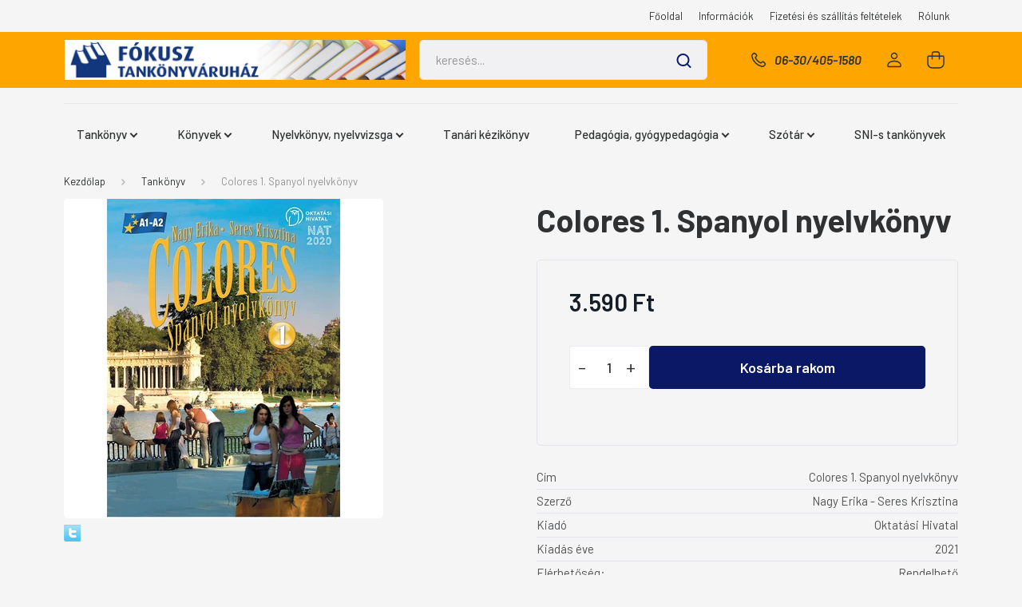

--- FILE ---
content_type: text/html; charset=UTF-8
request_url: https://www.fokusztankonyv.hu/colores_1_spanyol_nyelvkonyv_30174
body_size: 21093
content:
<!DOCTYPE html>
<html lang="hu" dir="ltr">
<head>
    <title>Colores 1. Spanyol nyelvkönyv  - Tankönyv - Fókusz Tankönyváruház webáruház</title>
    <meta charset="utf-8">
    <meta name="keywords" content="Colores 1. Spanyol nyelvkönyv , Tankönyv, Tankönyv, Könyvek, Nyelvkönyv, nyelvvizsga, Tanári, Kézikönyv, Pedagógia, Ifjúsági, Tudomány, Gyógypedagógia, Szótár, Játék, Térkép, Földgömb, Szépirodalom, Társadalomtudomány, Természettudomány, Szakkönyv, Irodalom, Nyelvtan, Nyelvtan és helyesírás, Helyesírás, Matematika, Fizika, Kémia, Természetismeret, Biológia, Földrajz, Informatika, Történelem, Ének, Zene, Daloskönyv, Technika, Etika, Erkölcstan, Felmérő, Feladatlap, Felmérő melléklet, Osztály,  Érettségi, Felkészítő, Angol, Német, Francia, Olasz, Spanyol, Orosz, Japán, Kínai, Svéd, Szerb, Társalgás, Szituáció, Írásbeli, Szóbeli, Hanganyag, CD, DVD, Napló, Határidő, Alsós, Felsős, Gyakorló, Gyakorlókönyv, Felvételi, Nyelvtanfolyam, Munkafüzet, Munkatankönyv, ECL felkészítő, TELC felkészítő, ORIGO felkészítő, Olvasókönyv, Foglalkoztató, Diszlexia, Diszgráfia, Képességfejlesztő
">
    <meta name="description" content="Colores 1. Spanyol nyelvkönyv  -  -  ISBN: OH-SPA09T   -  Tankönyv kategóriában">
    <meta name="robots" content="index, follow">
    <link rel="image_src" href="https://webtankonyv.cdn.shoprenter.hu/custom/webtankonyv/image/data/product/OH-SPA09T.jpg.webp?lastmod=1704903674.1665748024">
    <meta property="og:title" content="Colores 1. Spanyol nyelvkönyv " />
    <meta property="og:type" content="product" />
    <meta property="og:url" content="https://www.fokusztankonyv.hu/colores_1_spanyol_nyelvkonyv_30174" />
    <meta property="og:image" content="https://webtankonyv.cdn.shoprenter.hu/custom/webtankonyv/image/cache/w955h500/product/OH-SPA09T.jpg.webp?lastmod=1704903674.1665748024" />
    <meta property="og:description" content="Colores 1. Spanyol nyelvkönyv " />
    <link href="https://webtankonyv.cdn.shoprenter.hu/custom/webtankonyv/image/data/ftk.jpg?lastmod=1470903276.1665748024" rel="icon" />
    <link href="https://webtankonyv.cdn.shoprenter.hu/custom/webtankonyv/image/data/ftk.jpg?lastmod=1470903276.1665748024" rel="apple-touch-icon" />
    <base href="https://www.fokusztankonyv.hu:443" />

    <meta name="viewport" content="width=device-width, initial-scale=1, maximum-scale=1, user-scalable=0">
            <link href="https://www.fokusztankonyv.hu/colores_1_spanyol_nyelvkonyv_30174" rel="canonical">
    
            
                    
                <link rel="preconnect" href="https://fonts.gstatic.com" />
    <link rel="preload" as="style" href="https://fonts.googleapis.com/css2?family=Barlow:ital,wght@0,300;0,400;0,500;0,600;0,700;1,300;1,400;1,500;1,600;1,700&display=swap" />
    <link rel="stylesheet" href="https://fonts.googleapis.com/css2?family=Barlow:ital,wght@0,300;0,400;0,500;0,600;0,700;1,300;1,400;1,500;1,600;1,700&display=swap" media="print" onload="this.media='all'" />
    <noscript>
        <link rel="stylesheet" href="https://fonts.googleapis.com/css2?family=Barlow:ital,wght@0,300;0,400;0,500;0,600;0,700;1,300;1,400;1,500;1,600;1,700&display=swap" />
    </noscript>
    <link href="https://cdnjs.cloudflare.com/ajax/libs/fancybox/3.5.7/jquery.fancybox.min.css" rel="stylesheet" media="print" onload="this.media='all'"/>

            <link rel="stylesheet" href="https://webtankonyv.cdn.shoprenter.hu/custom/webtankonyv/catalog/view/theme/madrid_diy/style/1767723329.1689691390.0.1733649812.css?v=null.1665748024" media="all">
            <link rel="stylesheet" href="https://webtankonyv.cdn.shoprenter.hu/custom/webtankonyv/catalog/view/theme/madrid_diy/stylesheet/stylesheet.css?v=1733649812" media="screen">
        <script>
        window.nonProductQuality = 80;
    </script>
    <script src="https://webtankonyv.cdn.shoprenter.hu/catalog/view/javascript/jquery/jquery-1.10.2.min.js?v=1484139539"></script>

            
    
    <!-- Header JavaScript codes -->
            <script src="https://webtankonyv.cdn.shoprenter.hu/web/compiled/js/countdown.js?v=1768894464"></script>
                    <script src="https://webtankonyv.cdn.shoprenter.hu/web/compiled/js/base.js?v=1768894464"></script>
                    <script src="https://webtankonyv.cdn.shoprenter.hu/web/compiled/js/before_starter2_head.js?v=1768894464"></script>
                    <script src="https://webtankonyv.cdn.shoprenter.hu/web/compiled/js/before_starter2_productpage.js?v=1768894464"></script>
                    <!-- Header jQuery onLoad scripts -->
    <script>window.countdownFormat='%D:%H:%M:%S';var BASEURL='https://www.fokusztankonyv.hu';Currency={"symbol_left":"","symbol_right":" Ft","decimal_place":0,"decimal_point":",","thousand_point":".","currency":"HUF","value":1};var ShopRenter=ShopRenter||{};ShopRenter.product={"id":30174,"sku":"OH-SPA09T  ","currency":"HUF","unitName":"db","price":3590.0700000000002,"name":"Colores 1. Spanyol nyelvk\u00f6nyv ","brand":"","currentVariant":[],"parent":{"id":30174,"sku":"OH-SPA09T  ","unitName":"db","price":3590.0700000000002,"name":"Colores 1. Spanyol nyelvk\u00f6nyv "}};$(document).ready(function(){});$(window).load(function(){});</script><script src="https://webtankonyv.cdn.shoprenter.hu/web/compiled/js/vue/manifest.bundle.js?v=1768894461"></script><script>var ShopRenter=ShopRenter||{};ShopRenter.onCartUpdate=function(callable){document.addEventListener('cartChanged',callable)};ShopRenter.onItemAdd=function(callable){document.addEventListener('AddToCart',callable)};ShopRenter.onItemDelete=function(callable){document.addEventListener('deleteCart',callable)};ShopRenter.onSearchResultViewed=function(callable){document.addEventListener('AuroraSearchResultViewed',callable)};ShopRenter.onSubscribedForNewsletter=function(callable){document.addEventListener('AuroraSubscribedForNewsletter',callable)};ShopRenter.onCheckoutInitiated=function(callable){document.addEventListener('AuroraCheckoutInitiated',callable)};ShopRenter.onCheckoutShippingInfoAdded=function(callable){document.addEventListener('AuroraCheckoutShippingInfoAdded',callable)};ShopRenter.onCheckoutPaymentInfoAdded=function(callable){document.addEventListener('AuroraCheckoutPaymentInfoAdded',callable)};ShopRenter.onCheckoutOrderConfirmed=function(callable){document.addEventListener('AuroraCheckoutOrderConfirmed',callable)};ShopRenter.onCheckoutOrderPaid=function(callable){document.addEventListener('AuroraOrderPaid',callable)};ShopRenter.onCheckoutOrderPaidUnsuccessful=function(callable){document.addEventListener('AuroraOrderPaidUnsuccessful',callable)};ShopRenter.onProductPageViewed=function(callable){document.addEventListener('AuroraProductPageViewed',callable)};ShopRenter.onMarketingConsentChanged=function(callable){document.addEventListener('AuroraMarketingConsentChanged',callable)};ShopRenter.onCustomerRegistered=function(callable){document.addEventListener('AuroraCustomerRegistered',callable)};ShopRenter.onCustomerLoggedIn=function(callable){document.addEventListener('AuroraCustomerLoggedIn',callable)};ShopRenter.onCustomerUpdated=function(callable){document.addEventListener('AuroraCustomerUpdated',callable)};ShopRenter.onCartPageViewed=function(callable){document.addEventListener('AuroraCartPageViewed',callable)};ShopRenter.customer={"userId":0,"userClientIP":"3.149.26.126","userGroupId":8,"customerGroupTaxMode":"gross","customerGroupPriceMode":"only_gross","email":"","phoneNumber":"","name":{"firstName":"","lastName":""}};ShopRenter.theme={"name":"madrid_diy","family":"madrid","parent":""};ShopRenter.shop={"name":"webtankonyv","locale":"hu","currency":{"code":"HUF","rate":1},"domain":"webtankonyv.myshoprenter.hu"};ShopRenter.page={"route":"product\/product","queryString":"colores_1_spanyol_nyelvkonyv_30174"};ShopRenter.formSubmit=function(form,callback){callback();};let loadedAsyncScriptCount=0;function asyncScriptLoaded(position){loadedAsyncScriptCount++;if(position==='body'){if(document.querySelectorAll('.async-script-tag').length===loadedAsyncScriptCount){if(/complete|interactive|loaded/.test(document.readyState)){document.dispatchEvent(new CustomEvent('asyncScriptsLoaded',{}));}else{document.addEventListener('DOMContentLoaded',()=>{document.dispatchEvent(new CustomEvent('asyncScriptsLoaded',{}));});}}}}</script><script type="text/javascript"src="https://webtankonyv.cdn.shoprenter.hu/web/compiled/js/vue/customerEventDispatcher.bundle.js?v=1768894461"></script>                
            
            
            
            <script type="text/javascript"src="https://webtankonyv.cdn.shoprenter.hu/web/compiled/js/vue/dataLayer.bundle.js?v=1768894461"></script>
            
            
            
            
    
</head>

    
<body id="body" class="page-body one-pic-element product-page-body show-quantity-in-category madrid_diy-body desktop-device-body horizontal-category-menu " role="document">
<script>ShopRenter.theme.breakpoints={'xs':0,'sm':576,'md':768,'lg':992,'xl':1200,'xxl':1400}</script><div id="fb-root"></div><script>(function(d,s,id){var js,fjs=d.getElementsByTagName(s)[0];if(d.getElementById(id))return;js=d.createElement(s);js.id=id;js.src="//connect.facebook.net/hu_HU/sdk/xfbml.customerchat.js#xfbml=1&version=v2.12&autoLogAppEvents=1";fjs.parentNode.insertBefore(js,fjs);}(document,"script","facebook-jssdk"));</script>
                    
                <!-- page-wrap -->

                <div class="page-wrap">
                                                

    <header class="sticky-head">
        <div class="sticky-head-inner">
                    <div class="header-top-line">
                <div class="container">
                    <div class="header-top d-flex justify-content-end">
                        <!-- cached -->
    <ul class="nav headermenu-list">
                    <li class="nav-item">
                <a href="https://www.fokusztankonyv.hu"
                   target="_self"
                   class="nav-link "
                    title="Főoldal"
                >
                    Főoldal
                </a>
                            </li>
                    <li class="nav-item">
                <a href="https://www.fokusztankonyv.hu/informaciok_19"
                   target="_self"
                   class="nav-link "
                    title="Információk"
                >
                    Információk
                </a>
                            </li>
                    <li class="nav-item">
                <a href="https://www.fokusztankonyv.hu/egyeb_informaciok_6"
                   target="_self"
                   class="nav-link "
                    title="Fizetési és szállítás feltételek"
                >
                    Fizetési és szállítás feltételek
                </a>
                            </li>
                    <li class="nav-item">
                <a href="https://www.fokusztankonyv.hu/rolunk_4"
                   target="_self"
                   class="nav-link "
                    title="Rólunk"
                >
                    Rólunk
                </a>
                            </li>
            </ul>
    <!-- /cached -->
                        
                        
                    </div>
                </div>
            </div>
            <div class="header-middle-line ">
                <div class="container">
                    <div class="header-middle">
                        <nav class="navbar navbar-expand-lg">
                            <button id="js-hamburger-icon" class="d-flex d-lg-none" title="Menü">
                                <div class="hamburger-icon position-relative">
                                    <div class="hamburger-icon-line position-absolute line-1"></div>
                                    <div class="hamburger-icon-line position-absolute line-3"></div>
                                </div>
                            </button>
                                                            <!-- cached -->
    <a class="navbar-brand" href="/"><img style="border: 0; max-width: 876px;" src="https://webtankonyv.cdn.shoprenter.hu/custom/webtankonyv/image/cache/w876h102m00/gdpr/header-inner-bg.png?v=1733649711" title="Fókusz Tankönyváruház" alt="Fókusz Tankönyváruház" /></a>
<!-- /cached -->
                                
<div class="dropdown search-module d-flex">
    <div class="input-group">
        <input class="form-control disableAutocomplete" type="text" placeholder="keresés..." value=""
               id="filter_keyword" 
               onclick="this.value=(this.value==this.defaultValue)?'':this.value;"/>
        <div class="input-group-append">
            <button title="Keresés" class="btn btn-link" onclick="moduleSearch();">
                <svg width="19" height="18" viewBox="0 0 19 18" fill="none" xmlns="http://www.w3.org/2000/svg">
    <path d="M17.4492 17L13.4492 13M8.47698 15.0555C4.59557 15.0555 1.44922 11.9092 1.44922 8.02776C1.44922 4.14635 4.59557 1 8.47698 1C12.3584 1 15.5047 4.14635 15.5047 8.02776C15.5047 11.9092 12.3584 15.0555 8.47698 15.0555Z" stroke="currentColor" stroke-width="2" stroke-linecap="round" stroke-linejoin="round"/>
</svg>

            </button>
        </div>
    </div>

    <input type="hidden" id="filter_description" value="0"/>
    <input type="hidden" id="search_shopname" value="webtankonyv"/>
    <div id="results" class="dropdown-menu search-results p-0"></div>
</div>



                                                                                    <a class="nav-link header-phone-box header-middle-right-link d-none d-lg-flex" href="tel:06-30/405-1580">
                                <svg width="24" height="24" viewBox="0 0 24 24" fill="none" xmlns="http://www.w3.org/2000/svg">
    <path fill-rule="evenodd" clip-rule="evenodd" d="M10.8561 13.1444C9.68615 11.9744 8.80415 10.6644 8.21815 9.33536C8.09415 9.05436 8.16715 8.72536 8.38415 8.50836L9.20315 7.69036C9.87415 7.01936 9.87415 6.07036 9.28815 5.48436L8.11415 4.31036C7.33315 3.52936 6.06715 3.52936 5.28615 4.31036L4.63415 4.96236C3.89315 5.70336 3.58415 6.77236 3.78415 7.83236C4.27815 10.4454 5.79615 13.3064 8.24515 15.7554C10.6941 18.2044 13.5551 19.7224 16.1681 20.2164C17.2281 20.4164 18.2971 20.1074 19.0381 19.3664L19.6891 18.7154C20.4701 17.9344 20.4701 16.6684 19.6891 15.8874L18.5161 14.7144C17.9301 14.1284 16.9801 14.1284 16.3951 14.7144L15.4921 15.6184C15.2751 15.8354 14.9461 15.9084 14.6651 15.7844C13.3361 15.1974 12.0261 14.3144 10.8561 13.1444Z" stroke="currentColor" stroke-width="1.5" stroke-linecap="round" stroke-linejoin="round"/>
</svg>

                                06-30/405-1580
                            </a>
                                                                                    <!-- cached -->
    <ul class="nav login-list">
                    <li class="nav-item">
                <a class="nav-link header-middle-right-link" href="index.php?route=account/login" title="Belépés / Regisztráció">
                    <span class="header-user-icon">
                        <svg width="18" height="20" viewBox="0 0 18 20" fill="none" xmlns="http://www.w3.org/2000/svg">
    <path fill-rule="evenodd" clip-rule="evenodd" d="M11.4749 2.52513C12.8417 3.89197 12.8417 6.10804 11.4749 7.47488C10.1081 8.84172 7.89199 8.84172 6.52515 7.47488C5.15831 6.10804 5.15831 3.89197 6.52515 2.52513C7.89199 1.15829 10.1081 1.15829 11.4749 2.52513Z" stroke="currentColor" stroke-width="1.5" stroke-linecap="round" stroke-linejoin="round"/>
    <path fill-rule="evenodd" clip-rule="evenodd" d="M1 16.5V17.5C1 18.052 1.448 18.5 2 18.5H16C16.552 18.5 17 18.052 17 17.5V16.5C17 13.474 13.048 11.508 9 11.508C4.952 11.508 1 13.474 1 16.5Z" stroke="currentColor" stroke-width="1.5" stroke-linecap="round" stroke-linejoin="round"/>
</svg>

                    </span>
                </a>
            </li>
            </ul>
<!-- /cached -->
                            <div id="header-cart-wrapper">
                                <div id="js-cart">
                                    <hx:include src="/_fragment?_path=_format%3Dhtml%26_locale%3Den%26_controller%3Dmodule%252Fcart&amp;_hash=vOFjG26Ghs5qLjiu1DzYZqh%2BzI%2FZFYVfqTlC5lPXplY%3D"></hx:include>
                                </div>
                            </div>
                        </nav>
                    </div>
                </div>
            </div>
            <div class="header-bottom-line d-none d-lg-block">
                <div class="container">
                    


                    
            <div id="module_category_wrapper" class="module-category-wrapper">
        <div id="category" class="module content-module header-position category-module" >
                    <div class="module-head">
                        <div class="module-head-title">Kategóriák</div>
        </div>
            <div class="module-body">
                    <div id="category-nav">
        

    <ul class="nav nav-pills category category-menu sf-menu sf-horizontal cached">
        <li id="cat_25" class="nav-item item category-list module-list parent even">
    <a href="https://www.fokusztankonyv.hu/tankonyv_tudomany_25" class="nav-link">
                <span>Tankönyv</span>
    </a>
            <ul class="nav flex-column children"><li id="cat_29" class="nav-item item category-list module-list parent even">
    <a href="https://www.fokusztankonyv.hu/tankonyv_tudomany_25/tankonyvek_altalanos_iskolasoknak_29" class="nav-link">
                <span>Általános iskola</span>
    </a>
            <ul class="nav flex-column children"><li id="cat_79" class="nav-item item category-list module-list parent even">
    <a href="https://www.fokusztankonyv.hu/tankonyv_tudomany_25/tankonyvek_altalanos_iskolasoknak_29/also_tagozatos_79" class="nav-link">
                <span>Alsó tagozatos</span>
    </a>
            <ul class="nav flex-column children"><li id="cat_85" class="nav-item item category-list module-list even">
    <a href="https://www.fokusztankonyv.hu/tankonyv_tudomany_25/tankonyvek_altalanos_iskolasoknak_29/also_tagozatos_79/evfolyam_85" class="nav-link">
                <span>1. évfolyam</span>
    </a>
    </li><li id="cat_198" class="nav-item item category-list module-list odd">
    <a href="https://www.fokusztankonyv.hu/tankonyv_tudomany_25/tankonyvek_altalanos_iskolasoknak_29/also_tagozatos_79/2_evfolyam_198" class="nav-link">
                <span>2. évfolyam</span>
    </a>
    </li><li id="cat_199" class="nav-item item category-list module-list even">
    <a href="https://www.fokusztankonyv.hu/tankonyv_tudomany_25/tankonyvek_altalanos_iskolasoknak_29/also_tagozatos_79/3_evfolyam_199" class="nav-link">
                <span>3. évfolyam</span>
    </a>
    </li><li id="cat_200" class="nav-item item category-list module-list odd">
    <a href="https://www.fokusztankonyv.hu/tankonyv_tudomany_25/tankonyvek_altalanos_iskolasoknak_29/also_tagozatos_79/4_evfolyam_200" class="nav-link">
                <span>4. évfolyam</span>
    </a>
    </li></ul>
    </li><li id="cat_87" class="nav-item item category-list module-list parent odd">
    <a href="https://www.fokusztankonyv.hu/tankonyv_tudomany_25/tankonyvek_altalanos_iskolasoknak_29/felso_tagozatos_87" class="nav-link">
                <span>Felső tagozatos</span>
    </a>
            <ul class="nav flex-column children"><li id="cat_88" class="nav-item item category-list module-list parent even">
    <a href="https://www.fokusztankonyv.hu/tankonyv_tudomany_25/tankonyvek_altalanos_iskolasoknak_29/felso_tagozatos_87/5_evfolyam_88" class="nav-link">
                <span>5. évfolyam</span>
    </a>
            <ul class="nav flex-column children"><li id="cat_96" class="nav-item item category-list module-list even">
    <a href="https://www.fokusztankonyv.hu/tankonyv_tudomany_25/tankonyvek_altalanos_iskolasoknak_29/felso_tagozatos_87/5_evfolyam_88/enek_zene_96" class="nav-link">
                <span>Ének-Zene</span>
    </a>
    </li><li id="cat_97" class="nav-item item category-list module-list odd">
    <a href="https://www.fokusztankonyv.hu/tankonyv_tudomany_25/tankonyvek_altalanos_iskolasoknak_29/felso_tagozatos_87/5_evfolyam_88/erkolcstan_97" class="nav-link">
                <span>Erkölcstan</span>
    </a>
    </li><li id="cat_100" class="nav-item item category-list module-list even">
    <a href="https://www.fokusztankonyv.hu/tankonyv_tudomany_25/tankonyvek_altalanos_iskolasoknak_29/felso_tagozatos_87/5_evfolyam_88/informatika_100" class="nav-link">
                <span>Informatika</span>
    </a>
    </li><li id="cat_94" class="nav-item item category-list module-list odd">
    <a href="https://www.fokusztankonyv.hu/tankonyv_tudomany_25/tankonyvek_altalanos_iskolasoknak_29/felso_tagozatos_87/5_evfolyam_88/magyar_nyelv_es_irodalom_94" class="nav-link">
                <span>Magyar nyelv és irodalom</span>
    </a>
    </li><li id="cat_92" class="nav-item item category-list module-list even">
    <a href="https://www.fokusztankonyv.hu/tankonyv_tudomany_25/tankonyvek_altalanos_iskolasoknak_29/felso_tagozatos_87/5_evfolyam_88/matematika_92" class="nav-link">
                <span>Matematika</span>
    </a>
    </li><li id="cat_98" class="nav-item item category-list module-list odd">
    <a href="https://www.fokusztankonyv.hu/tankonyv_tudomany_25/tankonyvek_altalanos_iskolasoknak_29/felso_tagozatos_87/5_evfolyam_88/rajz__es_vizualis_kultura_98" class="nav-link">
                <span>Rajz- és vizuális kultúra</span>
    </a>
    </li><li id="cat_99" class="nav-item item category-list module-list even">
    <a href="https://www.fokusztankonyv.hu/tankonyv_tudomany_25/tankonyvek_altalanos_iskolasoknak_29/felso_tagozatos_87/5_evfolyam_88/technika_es_eletvitel_99" class="nav-link">
                <span>Technika és életvitel</span>
    </a>
    </li><li id="cat_95" class="nav-item item category-list module-list odd">
    <a href="https://www.fokusztankonyv.hu/tankonyv_tudomany_25/tankonyvek_altalanos_iskolasoknak_29/felso_tagozatos_87/5_evfolyam_88/termeszetismeret_95" class="nav-link">
                <span>Természetismeret</span>
    </a>
    </li><li id="cat_93" class="nav-item item category-list module-list even">
    <a href="https://www.fokusztankonyv.hu/tankonyv_tudomany_25/tankonyvek_altalanos_iskolasoknak_29/felso_tagozatos_87/5_evfolyam_88/tortenelem_93" class="nav-link">
                <span>Történelem</span>
    </a>
    </li></ul>
    </li><li id="cat_89" class="nav-item item category-list module-list parent odd">
    <a href="https://www.fokusztankonyv.hu/tankonyv_tudomany_25/tankonyvek_altalanos_iskolasoknak_29/felso_tagozatos_87/6_evfolyam_89" class="nav-link">
                <span>6. évfolyam</span>
    </a>
            <ul class="nav flex-column children"><li id="cat_101" class="nav-item item category-list module-list even">
    <a href="https://www.fokusztankonyv.hu/tankonyv_tudomany_25/tankonyvek_altalanos_iskolasoknak_29/felso_tagozatos_87/6_evfolyam_89/enek_zene_101" class="nav-link">
                <span>Ének-Zene</span>
    </a>
    </li><li id="cat_102" class="nav-item item category-list module-list odd">
    <a href="https://www.fokusztankonyv.hu/tankonyv_tudomany_25/tankonyvek_altalanos_iskolasoknak_29/felso_tagozatos_87/6_evfolyam_89/erkolcstan_102" class="nav-link">
                <span>Erkölcstan</span>
    </a>
    </li><li id="cat_103" class="nav-item item category-list module-list even">
    <a href="https://www.fokusztankonyv.hu/tankonyv_tudomany_25/tankonyvek_altalanos_iskolasoknak_29/felso_tagozatos_87/6_evfolyam_89/informatika_103" class="nav-link">
                <span>Informatika</span>
    </a>
    </li><li id="cat_104" class="nav-item item category-list module-list odd">
    <a href="https://www.fokusztankonyv.hu/tankonyv_tudomany_25/tankonyvek_altalanos_iskolasoknak_29/felso_tagozatos_87/6_evfolyam_89/magyar_nyelv_es_irodalom_104" class="nav-link">
                <span>Magyar nyelv és irodalom</span>
    </a>
    </li><li id="cat_105" class="nav-item item category-list module-list even">
    <a href="https://www.fokusztankonyv.hu/tankonyv_tudomany_25/tankonyvek_altalanos_iskolasoknak_29/felso_tagozatos_87/6_evfolyam_89/matematika_105" class="nav-link">
                <span>Matematika</span>
    </a>
    </li><li id="cat_106" class="nav-item item category-list module-list odd">
    <a href="https://www.fokusztankonyv.hu/tankonyv_tudomany_25/tankonyvek_altalanos_iskolasoknak_29/felso_tagozatos_87/6_evfolyam_89/rajz__es_vizualis_kultura_106" class="nav-link">
                <span>Rajz- és vizuális kultúra</span>
    </a>
    </li><li id="cat_107" class="nav-item item category-list module-list even">
    <a href="https://www.fokusztankonyv.hu/tankonyv_tudomany_25/tankonyvek_altalanos_iskolasoknak_29/felso_tagozatos_87/6_evfolyam_89/technika_es_eletvitel_107" class="nav-link">
                <span>Technika és életvitel</span>
    </a>
    </li><li id="cat_108" class="nav-item item category-list module-list odd">
    <a href="https://www.fokusztankonyv.hu/tankonyv_tudomany_25/tankonyvek_altalanos_iskolasoknak_29/felso_tagozatos_87/6_evfolyam_89/termeszetismeret_108" class="nav-link">
                <span>Természetismeret</span>
    </a>
    </li><li id="cat_109" class="nav-item item category-list module-list even">
    <a href="https://www.fokusztankonyv.hu/tankonyv_tudomany_25/tankonyvek_altalanos_iskolasoknak_29/felso_tagozatos_87/6_evfolyam_89/tortenelem_109" class="nav-link">
                <span>Történelem</span>
    </a>
    </li></ul>
    </li><li id="cat_90" class="nav-item item category-list module-list parent even">
    <a href="https://www.fokusztankonyv.hu/tankonyv_tudomany_25/tankonyvek_altalanos_iskolasoknak_29/felso_tagozatos_87/7_evfolyam_90" class="nav-link">
                <span>7. évfolyam</span>
    </a>
            <ul class="nav flex-column children"><li id="cat_113" class="nav-item item category-list module-list even">
    <a href="https://www.fokusztankonyv.hu/tankonyv_tudomany_25/tankonyvek_altalanos_iskolasoknak_29/felso_tagozatos_87/7_evfolyam_90/biologia_113" class="nav-link">
                <span>Biológia</span>
    </a>
    </li><li id="cat_110" class="nav-item item category-list module-list odd">
    <a href="https://www.fokusztankonyv.hu/tankonyv_tudomany_25/tankonyvek_altalanos_iskolasoknak_29/felso_tagozatos_87/7_evfolyam_90/enek_zene_110" class="nav-link">
                <span>Ének-Zene</span>
    </a>
    </li><li id="cat_111" class="nav-item item category-list module-list even">
    <a href="https://www.fokusztankonyv.hu/tankonyv_tudomany_25/tankonyvek_altalanos_iskolasoknak_29/felso_tagozatos_87/7_evfolyam_90/fizika_111" class="nav-link">
                <span>Fizika</span>
    </a>
    </li><li id="cat_116" class="nav-item item category-list module-list odd">
    <a href="https://www.fokusztankonyv.hu/tankonyv_tudomany_25/tankonyvek_altalanos_iskolasoknak_29/felso_tagozatos_87/7_evfolyam_90/foldrajz_116" class="nav-link">
                <span>Földrajz</span>
    </a>
    </li><li id="cat_120" class="nav-item item category-list module-list even">
    <a href="https://www.fokusztankonyv.hu/tankonyv_tudomany_25/tankonyvek_altalanos_iskolasoknak_29/felso_tagozatos_87/7_evfolyam_90/informatika_120" class="nav-link">
                <span>Informatika</span>
    </a>
    </li><li id="cat_112" class="nav-item item category-list module-list odd">
    <a href="https://www.fokusztankonyv.hu/tankonyv_tudomany_25/tankonyvek_altalanos_iskolasoknak_29/felso_tagozatos_87/7_evfolyam_90/kemia_112" class="nav-link">
                <span>Kémia</span>
    </a>
    </li><li id="cat_114" class="nav-item item category-list module-list even">
    <a href="https://www.fokusztankonyv.hu/tankonyv_tudomany_25/tankonyvek_altalanos_iskolasoknak_29/felso_tagozatos_87/7_evfolyam_90/magyar_nyelv_es_irodalom_114" class="nav-link">
                <span>Magyar nyelv és irodalom</span>
    </a>
    </li><li id="cat_115" class="nav-item item category-list module-list odd">
    <a href="https://www.fokusztankonyv.hu/tankonyv_tudomany_25/tankonyvek_altalanos_iskolasoknak_29/felso_tagozatos_87/7_evfolyam_90/matematika_115" class="nav-link">
                <span>Matematika</span>
    </a>
    </li><li id="cat_118" class="nav-item item category-list module-list even">
    <a href="https://www.fokusztankonyv.hu/tankonyv_tudomany_25/tankonyvek_altalanos_iskolasoknak_29/felso_tagozatos_87/7_evfolyam_90/rajz__es_vizualis_kultura_118" class="nav-link">
                <span>Rajz- és vizuális kultúra</span>
    </a>
    </li><li id="cat_119" class="nav-item item category-list module-list odd">
    <a href="https://www.fokusztankonyv.hu/tankonyv_tudomany_25/tankonyvek_altalanos_iskolasoknak_29/felso_tagozatos_87/7_evfolyam_90/technika_es_eletvitel_119" class="nav-link">
                <span>Technika és életvitel</span>
    </a>
    </li><li id="cat_117" class="nav-item item category-list module-list even">
    <a href="https://www.fokusztankonyv.hu/tankonyv_tudomany_25/tankonyvek_altalanos_iskolasoknak_29/felso_tagozatos_87/7_evfolyam_90/tortenelem_117" class="nav-link">
                <span>Történelem</span>
    </a>
    </li></ul>
    </li><li id="cat_91" class="nav-item item category-list module-list parent odd">
    <a href="https://www.fokusztankonyv.hu/tankonyv_tudomany_25/tankonyvek_altalanos_iskolasoknak_29/felso_tagozatos_87/8_evfolyam_91" class="nav-link">
                <span>8. évfolyam</span>
    </a>
            <ul class="nav flex-column children"><li id="cat_121" class="nav-item item category-list module-list even">
    <a href="https://www.fokusztankonyv.hu/tankonyv_tudomany_25/tankonyvek_altalanos_iskolasoknak_29/felso_tagozatos_87/8_evfolyam_91/biologia_121" class="nav-link">
                <span>Biológia</span>
    </a>
    </li><li id="cat_124" class="nav-item item category-list module-list odd">
    <a href="https://www.fokusztankonyv.hu/tankonyv_tudomany_25/tankonyvek_altalanos_iskolasoknak_29/felso_tagozatos_87/8_evfolyam_91/enek_zene_124" class="nav-link">
                <span>Ének-Zene</span>
    </a>
    </li><li id="cat_122" class="nav-item item category-list module-list even">
    <a href="https://www.fokusztankonyv.hu/tankonyv_tudomany_25/tankonyvek_altalanos_iskolasoknak_29/felso_tagozatos_87/8_evfolyam_91/fizika_122" class="nav-link">
                <span>Fizika</span>
    </a>
    </li><li id="cat_123" class="nav-item item category-list module-list odd">
    <a href="https://www.fokusztankonyv.hu/tankonyv_tudomany_25/tankonyvek_altalanos_iskolasoknak_29/felso_tagozatos_87/8_evfolyam_91/foldrajz_123" class="nav-link">
                <span>Földrajz</span>
    </a>
    </li><li id="cat_127" class="nav-item item category-list module-list even">
    <a href="https://www.fokusztankonyv.hu/tankonyv_tudomany_25/tankonyvek_altalanos_iskolasoknak_29/felso_tagozatos_87/8_evfolyam_91/informatika_127" class="nav-link">
                <span>Informatika</span>
    </a>
    </li><li id="cat_128" class="nav-item item category-list module-list odd">
    <a href="https://www.fokusztankonyv.hu/tankonyv_tudomany_25/tankonyvek_altalanos_iskolasoknak_29/felso_tagozatos_87/8_evfolyam_91/kemia_128" class="nav-link">
                <span>Kémia</span>
    </a>
    </li><li id="cat_125" class="nav-item item category-list module-list even">
    <a href="https://www.fokusztankonyv.hu/tankonyv_tudomany_25/tankonyvek_altalanos_iskolasoknak_29/felso_tagozatos_87/8_evfolyam_91/magyar_nyelv_es_irodalom_125" class="nav-link">
                <span>Magyar nyelv és irodalom</span>
    </a>
    </li><li id="cat_126" class="nav-item item category-list module-list odd">
    <a href="https://www.fokusztankonyv.hu/tankonyv_tudomany_25/tankonyvek_altalanos_iskolasoknak_29/felso_tagozatos_87/8_evfolyam_91/matematika_126" class="nav-link">
                <span>Matematika</span>
    </a>
    </li><li id="cat_131" class="nav-item item category-list module-list even">
    <a href="https://www.fokusztankonyv.hu/tankonyv_tudomany_25/tankonyvek_altalanos_iskolasoknak_29/felso_tagozatos_87/8_evfolyam_91/rajz__es_vizualis_kultura_131" class="nav-link">
                <span>Rajz- és vizuális kultúra</span>
    </a>
    </li><li id="cat_129" class="nav-item item category-list module-list odd">
    <a href="https://www.fokusztankonyv.hu/tankonyv_tudomany_25/tankonyvek_altalanos_iskolasoknak_29/felso_tagozatos_87/8_evfolyam_91/technika_es_eletvitel_129" class="nav-link">
                <span>Technika és életvitel</span>
    </a>
    </li><li id="cat_130" class="nav-item item category-list module-list even">
    <a href="https://www.fokusztankonyv.hu/tankonyv_tudomany_25/tankonyvek_altalanos_iskolasoknak_29/felso_tagozatos_87/8_evfolyam_91/tortenelem_130" class="nav-link">
                <span>Történelem</span>
    </a>
    </li></ul>
    </li></ul>
    </li><li id="cat_206" class="nav-item item category-list module-list even">
    <a href="https://www.fokusztankonyv.hu/tankonyv_tudomany_25/tankonyvek_altalanos_iskolasoknak_29/logico_fuzetek_206" class="nav-link">
                <span>Logico füzetek</span>
    </a>
    </li><li id="cat_201" class="nav-item item category-list module-list odd">
    <a href="https://www.fokusztankonyv.hu/tankonyv_tudomany_25/tankonyvek_altalanos_iskolasoknak_29/luk_fuzetek_201" class="nav-link">
                <span>LÜK füzetek</span>
    </a>
    </li></ul>
    </li><li id="cat_238" class="nav-item item category-list module-list odd">
    <a href="https://www.fokusztankonyv.hu/tankonyv_tudomany_25/egyetemi_foiskolai_tankonyv_jegyzet_238" class="nav-link">
                <span>Egyetemi, főiskolai tankönyv, jegyzet</span>
    </a>
    </li><li id="cat_28" class="nav-item item category-list module-list parent even">
    <a href="https://www.fokusztankonyv.hu/tankonyv_tudomany_25/tankonyvek_kozepiskolasoknak_es_gimnazistaknak_28" class="nav-link">
                <span>Középiskola</span>
    </a>
            <ul class="nav flex-column children"><li id="cat_133" class="nav-item item category-list module-list parent even">
    <a href="https://www.fokusztankonyv.hu/tankonyv_tudomany_25/tankonyvek_kozepiskolasoknak_es_gimnazistaknak_28/10_evfolyam_133" class="nav-link">
                <span>10. évfolyam</span>
    </a>
            <ul class="nav flex-column children"><li id="cat_160" class="nav-item item category-list module-list even">
    <a href="https://www.fokusztankonyv.hu/tankonyv_tudomany_25/tankonyvek_kozepiskolasoknak_es_gimnazistaknak_28/10_evfolyam_133/biologia_160" class="nav-link">
                <span>Biológia</span>
    </a>
    </li><li id="cat_149" class="nav-item item category-list module-list odd">
    <a href="https://www.fokusztankonyv.hu/tankonyv_tudomany_25/tankonyvek_kozepiskolasoknak_es_gimnazistaknak_28/10_evfolyam_133/enek_zene_149" class="nav-link">
                <span>Ének-Zene</span>
    </a>
    </li><li id="cat_151" class="nav-item item category-list module-list even">
    <a href="https://www.fokusztankonyv.hu/tankonyv_tudomany_25/tankonyvek_kozepiskolasoknak_es_gimnazistaknak_28/10_evfolyam_133/fizika_151" class="nav-link">
                <span>Fizika</span>
    </a>
    </li><li id="cat_156" class="nav-item item category-list module-list odd">
    <a href="https://www.fokusztankonyv.hu/tankonyv_tudomany_25/tankonyvek_kozepiskolasoknak_es_gimnazistaknak_28/10_evfolyam_133/foldrajz_156" class="nav-link">
                <span>Földrajz</span>
    </a>
    </li><li id="cat_168" class="nav-item item category-list module-list even">
    <a href="https://www.fokusztankonyv.hu/tankonyv_tudomany_25/tankonyvek_kozepiskolasoknak_es_gimnazistaknak_28/10_evfolyam_133/informatika_168" class="nav-link">
                <span>Informatika</span>
    </a>
    </li><li id="cat_164" class="nav-item item category-list module-list odd">
    <a href="https://www.fokusztankonyv.hu/tankonyv_tudomany_25/tankonyvek_kozepiskolasoknak_es_gimnazistaknak_28/10_evfolyam_133/kemia_164" class="nav-link">
                <span>Kémia</span>
    </a>
    </li><li id="cat_141" class="nav-item item category-list module-list even">
    <a href="https://www.fokusztankonyv.hu/tankonyv_tudomany_25/tankonyvek_kozepiskolasoknak_es_gimnazistaknak_28/10_evfolyam_133/magyar_nyelv_es_irodalom_141" class="nav-link">
                <span>Magyar nyelv és irodalom</span>
    </a>
    </li><li id="cat_137" class="nav-item item category-list module-list odd">
    <a href="https://www.fokusztankonyv.hu/tankonyv_tudomany_25/tankonyvek_kozepiskolasoknak_es_gimnazistaknak_28/10_evfolyam_133/matematika_137" class="nav-link">
                <span>Matematika</span>
    </a>
    </li><li id="cat_195" class="nav-item item category-list module-list even">
    <a href="https://www.fokusztankonyv.hu/tankonyv_tudomany_25/tankonyvek_kozepiskolasoknak_es_gimnazistaknak_28/10_evfolyam_133/rajz__es_vizualis_kultura_195" class="nav-link">
                <span>Rajz- és vizuális kultúra</span>
    </a>
    </li><li id="cat_145" class="nav-item item category-list module-list odd">
    <a href="https://www.fokusztankonyv.hu/tankonyv_tudomany_25/tankonyvek_kozepiskolasoknak_es_gimnazistaknak_28/10_evfolyam_133/tortenelem_145" class="nav-link">
                <span>Történelem</span>
    </a>
    </li></ul>
    </li><li id="cat_134" class="nav-item item category-list module-list parent odd">
    <a href="https://www.fokusztankonyv.hu/tankonyv_tudomany_25/tankonyvek_kozepiskolasoknak_es_gimnazistaknak_28/11_evfolyam_134" class="nav-link">
                <span>11. évfolyam</span>
    </a>
            <ul class="nav flex-column children"><li id="cat_161" class="nav-item item category-list module-list even">
    <a href="https://www.fokusztankonyv.hu/tankonyv_tudomany_25/tankonyvek_kozepiskolasoknak_es_gimnazistaknak_28/11_evfolyam_134/biologia_161" class="nav-link">
                <span>Biológia</span>
    </a>
    </li><li id="cat_150" class="nav-item item category-list module-list odd">
    <a href="https://www.fokusztankonyv.hu/tankonyv_tudomany_25/tankonyvek_kozepiskolasoknak_es_gimnazistaknak_28/11_evfolyam_134/enek_zene_150" class="nav-link">
                <span>Ének-Zene</span>
    </a>
    </li><li id="cat_152" class="nav-item item category-list module-list even">
    <a href="https://www.fokusztankonyv.hu/tankonyv_tudomany_25/tankonyvek_kozepiskolasoknak_es_gimnazistaknak_28/11_evfolyam_134/fizika_152" class="nav-link">
                <span>Fizika</span>
    </a>
    </li><li id="cat_157" class="nav-item item category-list module-list odd">
    <a href="https://www.fokusztankonyv.hu/tankonyv_tudomany_25/tankonyvek_kozepiskolasoknak_es_gimnazistaknak_28/11_evfolyam_134/foldrajz_157" class="nav-link">
                <span>Földrajz</span>
    </a>
    </li><li id="cat_169" class="nav-item item category-list module-list even">
    <a href="https://www.fokusztankonyv.hu/tankonyv_tudomany_25/tankonyvek_kozepiskolasoknak_es_gimnazistaknak_28/11_evfolyam_134/informatika_169" class="nav-link">
                <span>Informatika</span>
    </a>
    </li><li id="cat_165" class="nav-item item category-list module-list odd">
    <a href="https://www.fokusztankonyv.hu/tankonyv_tudomany_25/tankonyvek_kozepiskolasoknak_es_gimnazistaknak_28/11_evfolyam_134/kemia_165" class="nav-link">
                <span>Kémia</span>
    </a>
    </li><li id="cat_142" class="nav-item item category-list module-list even">
    <a href="https://www.fokusztankonyv.hu/tankonyv_tudomany_25/tankonyvek_kozepiskolasoknak_es_gimnazistaknak_28/11_evfolyam_134/magyar_nyelv_es_irodalom_142" class="nav-link">
                <span>Magyar nyelv és irodalom</span>
    </a>
    </li><li id="cat_138" class="nav-item item category-list module-list odd">
    <a href="https://www.fokusztankonyv.hu/tankonyv_tudomany_25/tankonyvek_kozepiskolasoknak_es_gimnazistaknak_28/11_evfolyam_134/matematika_138" class="nav-link">
                <span>Matematika</span>
    </a>
    </li><li id="cat_196" class="nav-item item category-list module-list even">
    <a href="https://www.fokusztankonyv.hu/tankonyv_tudomany_25/tankonyvek_kozepiskolasoknak_es_gimnazistaknak_28/11_evfolyam_134/rajz__es_vizualis_kultura_196" class="nav-link">
                <span>Rajz- és vizuális kultúra</span>
    </a>
    </li><li id="cat_146" class="nav-item item category-list module-list odd">
    <a href="https://www.fokusztankonyv.hu/tankonyv_tudomany_25/tankonyvek_kozepiskolasoknak_es_gimnazistaknak_28/11_evfolyam_134/tortenelem_146" class="nav-link">
                <span>Történelem</span>
    </a>
    </li></ul>
    </li><li id="cat_135" class="nav-item item category-list module-list parent even">
    <a href="https://www.fokusztankonyv.hu/tankonyv_tudomany_25/tankonyvek_kozepiskolasoknak_es_gimnazistaknak_28/12_evfolyam_135" class="nav-link">
                <span>12. évfolyam</span>
    </a>
            <ul class="nav flex-column children"><li id="cat_162" class="nav-item item category-list module-list even">
    <a href="https://www.fokusztankonyv.hu/tankonyv_tudomany_25/tankonyvek_kozepiskolasoknak_es_gimnazistaknak_28/12_evfolyam_135/biologia_162" class="nav-link">
                <span>Biológia</span>
    </a>
    </li><li id="cat_211" class="nav-item item category-list module-list odd">
    <a href="https://www.fokusztankonyv.hu/tankonyv_tudomany_25/tankonyvek_kozepiskolasoknak_es_gimnazistaknak_28/12_evfolyam_135/enek_zene_211" class="nav-link">
                <span>Ének-Zene</span>
    </a>
    </li><li id="cat_153" class="nav-item item category-list module-list even">
    <a href="https://www.fokusztankonyv.hu/tankonyv_tudomany_25/tankonyvek_kozepiskolasoknak_es_gimnazistaknak_28/12_evfolyam_135/fizika_153" class="nav-link">
                <span>Fizika</span>
    </a>
    </li><li id="cat_158" class="nav-item item category-list module-list odd">
    <a href="https://www.fokusztankonyv.hu/tankonyv_tudomany_25/tankonyvek_kozepiskolasoknak_es_gimnazistaknak_28/12_evfolyam_135/foldrajz_158" class="nav-link">
                <span>Földrajz</span>
    </a>
    </li><li id="cat_170" class="nav-item item category-list module-list even">
    <a href="https://www.fokusztankonyv.hu/tankonyv_tudomany_25/tankonyvek_kozepiskolasoknak_es_gimnazistaknak_28/12_evfolyam_135/informatika_170" class="nav-link">
                <span>Informatika</span>
    </a>
    </li><li id="cat_166" class="nav-item item category-list module-list odd">
    <a href="https://www.fokusztankonyv.hu/tankonyv_tudomany_25/tankonyvek_kozepiskolasoknak_es_gimnazistaknak_28/12_evfolyam_135/kemia_166" class="nav-link">
                <span>Kémia</span>
    </a>
    </li><li id="cat_143" class="nav-item item category-list module-list even">
    <a href="https://www.fokusztankonyv.hu/tankonyv_tudomany_25/tankonyvek_kozepiskolasoknak_es_gimnazistaknak_28/12_evfolyam_135/magyar_nyelv_es_irodalom_143" class="nav-link">
                <span>Magyar nyelv és irodalom</span>
    </a>
    </li><li id="cat_139" class="nav-item item category-list module-list odd">
    <a href="https://www.fokusztankonyv.hu/tankonyv_tudomany_25/tankonyvek_kozepiskolasoknak_es_gimnazistaknak_28/12_evfolyam_135/matematika_139" class="nav-link">
                <span>Matematika</span>
    </a>
    </li><li id="cat_197" class="nav-item item category-list module-list even">
    <a href="https://www.fokusztankonyv.hu/tankonyv_tudomany_25/tankonyvek_kozepiskolasoknak_es_gimnazistaknak_28/12_evfolyam_135/rajz__es_vizualis_kultura_197" class="nav-link">
                <span>Rajz- és vizuális kultúra</span>
    </a>
    </li><li id="cat_147" class="nav-item item category-list module-list odd">
    <a href="https://www.fokusztankonyv.hu/tankonyv_tudomany_25/tankonyvek_kozepiskolasoknak_es_gimnazistaknak_28/12_evfolyam_135/tortenelem_147" class="nav-link">
                <span>Történelem</span>
    </a>
    </li></ul>
    </li><li id="cat_132" class="nav-item item category-list module-list parent odd">
    <a href="https://www.fokusztankonyv.hu/tankonyv_tudomany_25/tankonyvek_kozepiskolasoknak_es_gimnazistaknak_28/9_evfolyam_132" class="nav-link">
                <span>9. évfolyam</span>
    </a>
            <ul class="nav flex-column children"><li id="cat_159" class="nav-item item category-list module-list even">
    <a href="https://www.fokusztankonyv.hu/tankonyv_tudomany_25/tankonyvek_kozepiskolasoknak_es_gimnazistaknak_28/9_evfolyam_132/biologia_159" class="nav-link">
                <span>Biológia</span>
    </a>
    </li><li id="cat_148" class="nav-item item category-list module-list odd">
    <a href="https://www.fokusztankonyv.hu/tankonyv_tudomany_25/tankonyvek_kozepiskolasoknak_es_gimnazistaknak_28/9_evfolyam_132/enek_zene_148" class="nav-link">
                <span>Ének-Zene</span>
    </a>
    </li><li id="cat_209" class="nav-item item category-list module-list even">
    <a href="https://www.fokusztankonyv.hu/tankonyv_tudomany_25/tankonyvek_kozepiskolasoknak_es_gimnazistaknak_28/9_evfolyam_132/fizika_209" class="nav-link">
                <span>Fizika</span>
    </a>
    </li><li id="cat_155" class="nav-item item category-list module-list odd">
    <a href="https://www.fokusztankonyv.hu/tankonyv_tudomany_25/tankonyvek_kozepiskolasoknak_es_gimnazistaknak_28/9_evfolyam_132/foldrajz_155" class="nav-link">
                <span>Földrajz</span>
    </a>
    </li><li id="cat_167" class="nav-item item category-list module-list even">
    <a href="https://www.fokusztankonyv.hu/tankonyv_tudomany_25/tankonyvek_kozepiskolasoknak_es_gimnazistaknak_28/9_evfolyam_132/informatika_167" class="nav-link">
                <span>Informatika</span>
    </a>
    </li><li id="cat_163" class="nav-item item category-list module-list odd">
    <a href="https://www.fokusztankonyv.hu/tankonyv_tudomany_25/tankonyvek_kozepiskolasoknak_es_gimnazistaknak_28/9_evfolyam_132/kemia_163" class="nav-link">
                <span>Kémia</span>
    </a>
    </li><li id="cat_140" class="nav-item item category-list module-list even">
    <a href="https://www.fokusztankonyv.hu/tankonyv_tudomany_25/tankonyvek_kozepiskolasoknak_es_gimnazistaknak_28/9_evfolyam_132/magyar_nyelv_es_irodalom_140" class="nav-link">
                <span>Magyar nyelv és irodalom</span>
    </a>
    </li><li id="cat_136" class="nav-item item category-list module-list odd">
    <a href="https://www.fokusztankonyv.hu/tankonyv_tudomany_25/tankonyvek_kozepiskolasoknak_es_gimnazistaknak_28/9_evfolyam_132/matematika_136" class="nav-link">
                <span>Matematika</span>
    </a>
    </li><li id="cat_194" class="nav-item item category-list module-list even">
    <a href="https://www.fokusztankonyv.hu/tankonyv_tudomany_25/tankonyvek_kozepiskolasoknak_es_gimnazistaknak_28/9_evfolyam_132/rajz__es_vizualis_kultura_194" class="nav-link">
                <span>Rajz- és vizuális kultúra</span>
    </a>
    </li><li id="cat_144" class="nav-item item category-list module-list odd">
    <a href="https://www.fokusztankonyv.hu/tankonyv_tudomany_25/tankonyvek_kozepiskolasoknak_es_gimnazistaknak_28/9_evfolyam_132/tortenelem_144" class="nav-link">
                <span>Történelem</span>
    </a>
    </li></ul>
    </li><li id="cat_193" class="nav-item item category-list module-list even">
    <a href="https://www.fokusztankonyv.hu/tankonyv_tudomany_25/tankonyvek_kozepiskolasoknak_es_gimnazistaknak_28/erettsegire_felkeszito_193" class="nav-link">
                <span>Érettségire felkészítő</span>
    </a>
    </li></ul>
    </li></ul>
    </li><li id="cat_53" class="nav-item item category-list module-list parent odd">
    <a href="https://www.fokusztankonyv.hu/konyvek_53" class="nav-link">
                <span>Könyvek</span>
    </a>
            <ul class="nav flex-column children"><li id="cat_243" class="nav-item item category-list module-list parent even">
    <a href="https://www.fokusztankonyv.hu/konyvek_53/eletmod_243" class="nav-link">
                <span>Életmód</span>
    </a>
            <ul class="nav flex-column children"><li id="cat_244" class="nav-item item category-list module-list parent even">
    <a href="https://www.fokusztankonyv.hu/konyvek_53/eletmod_243/haztartas_244" class="nav-link">
                <span>Háztartás</span>
    </a>
            <ul class="nav flex-column children"><li id="cat_245" class="nav-item item category-list module-list even">
    <a href="https://www.fokusztankonyv.hu/konyvek_53/eletmod_243/haztartas_244/csalad_245" class="nav-link">
                <span>Család</span>
    </a>
    </li><li id="cat_247" class="nav-item item category-list module-list odd">
    <a href="https://www.fokusztankonyv.hu/konyvek_53/eletmod_243/haztartas_244/egyeb_247" class="nav-link">
                <span>Egyéb életmód</span>
    </a>
    </li><li id="cat_278" class="nav-item item category-list module-list even">
    <a href="https://www.fokusztankonyv.hu/konyvek_53/eletmod_243/haztartas_244/egyeb_haztartas_278" class="nav-link">
                <span>Egyéb háztartás</span>
    </a>
    </li><li id="cat_246" class="nav-item item category-list module-list odd">
    <a href="https://www.fokusztankonyv.hu/konyvek_53/eletmod_243/haztartas_244/lakberendezes_246" class="nav-link">
                <span>Lakberendezés</span>
    </a>
    </li></ul>
    </li></ul>
    </li><li id="cat_20" class="nav-item item category-list module-list parent odd">
    <a href="https://www.fokusztankonyv.hu/konyvek_53/gyermek__es_ifjusagi_20" class="nav-link">
                <span>Gyermekkönyvek</span>
    </a>
            <ul class="nav flex-column children"><li id="cat_35" class="nav-item item category-list module-list even">
    <a href="https://www.fokusztankonyv.hu/konyvek_53/gyermek__es_ifjusagi_20/ifjusagi_irodalom_35" class="nav-link">
                <span>Gyermek ismeretterjesztő</span>
    </a>
    </li><li id="cat_27" class="nav-item item category-list module-list odd">
    <a href="https://www.fokusztankonyv.hu/konyvek_53/gyermek__es_ifjusagi_20/kotelezo_olvasmanyok_27" class="nav-link">
                <span>Gyermekversek</span>
    </a>
    </li><li id="cat_33" class="nav-item item category-list module-list even">
    <a href="https://www.fokusztankonyv.hu/konyvek_53/gyermek__es_ifjusagi_20/gyermekek_es_szulok_33" class="nav-link">
                <span>Képeskönyv, leporelló</span>
    </a>
    </li><li id="cat_26" class="nav-item item category-list module-list odd">
    <a href="https://www.fokusztankonyv.hu/konyvek_53/gyermek__es_ifjusagi_20/mesekonyvek_26" class="nav-link">
                <span>Mesekönyv</span>
    </a>
    </li></ul>
    </li><li id="cat_282" class="nav-item item category-list module-list even">
    <a href="https://www.fokusztankonyv.hu/konyvek_53/idegennyelvu_konyv_282" class="nav-link">
                <span>Idegennyelvű könyv</span>
    </a>
    </li><li id="cat_218" class="nav-item item category-list module-list parent odd">
    <a href="https://www.fokusztankonyv.hu/konyvek_53/ifjusagi_irodalom_218" class="nav-link">
                <span>Ifjúsági irodalom</span>
    </a>
            <ul class="nav flex-column children"><li id="cat_220" class="nav-item item category-list module-list even">
    <a href="https://www.fokusztankonyv.hu/konyvek_53/ifjusagi_irodalom_218/ismeretterjeszto_220" class="nav-link">
                <span>Ifjúsági ismeretterjesztő</span>
    </a>
    </li><li id="cat_219" class="nav-item item category-list module-list odd">
    <a href="https://www.fokusztankonyv.hu/konyvek_53/ifjusagi_irodalom_218/regenyek_219" class="nav-link">
                <span>Ifjúsági szépirodalom</span>
    </a>
    </li><li id="cat_221" class="nav-item item category-list module-list even">
    <a href="https://www.fokusztankonyv.hu/konyvek_53/ifjusagi_irodalom_218/kotelezo_olvasmanyok_221" class="nav-link">
                <span>Kötelező olvasmányok</span>
    </a>
    </li></ul>
    </li><li id="cat_222" class="nav-item item category-list module-list parent even">
    <a href="https://www.fokusztankonyv.hu/konyvek_53/imeretterjeszto_222" class="nav-link">
                <span>Ismeretterjesztő</span>
    </a>
            <ul class="nav flex-column children"><li id="cat_229" class="nav-item item category-list module-list even">
    <a href="https://www.fokusztankonyv.hu/konyvek_53/imeretterjeszto_222/ezoterikus_irodalom_229" class="nav-link">
                <span>Ezoterikus irodalom</span>
    </a>
    </li></ul>
    </li><li id="cat_185" class="nav-item item category-list module-list odd">
    <a href="https://www.fokusztankonyv.hu/konyvek_53/lexikon_kezikonyv_185" class="nav-link">
                <span>Lexikonok, enciklopédiák</span>
    </a>
    </li><li id="cat_24" class="nav-item item category-list module-list parent even">
    <a href="https://www.fokusztankonyv.hu/konyvek_53/sport_24" class="nav-link">
                <span>Művészet</span>
    </a>
            <ul class="nav flex-column children"><li id="cat_232" class="nav-item item category-list module-list even">
    <a href="https://www.fokusztankonyv.hu/konyvek_53/sport_24/epiteszet_232" class="nav-link">
                <span>Album</span>
    </a>
    </li><li id="cat_234" class="nav-item item category-list module-list odd">
    <a href="https://www.fokusztankonyv.hu/konyvek_53/sport_24/film_szinhaz_tanc_zene_234" class="nav-link">
                <span>Film, színház, tánc, zene</span>
    </a>
    </li><li id="cat_231" class="nav-item item category-list module-list even">
    <a href="https://www.fokusztankonyv.hu/konyvek_53/sport_24/szobraszat_231" class="nav-link">
                <span>Ismeretterjesztő</span>
    </a>
    </li><li id="cat_230" class="nav-item item category-list module-list odd">
    <a href="https://www.fokusztankonyv.hu/konyvek_53/sport_24/festeszet_230" class="nav-link">
                <span>Művészettörténet</span>
    </a>
    </li></ul>
    </li><li id="cat_239" class="nav-item item category-list module-list parent odd">
    <a href="https://www.fokusztankonyv.hu/konyvek_53/szabadido_239" class="nav-link">
                <span>Szabadidő</span>
    </a>
            <ul class="nav flex-column children"><li id="cat_241" class="nav-item item category-list module-list even">
    <a href="https://www.fokusztankonyv.hu/konyvek_53/szabadido_239/barkacsolas_kezimunka_241" class="nav-link">
                <span>Barkácsolás, kézimunka</span>
    </a>
    </li><li id="cat_242" class="nav-item item category-list module-list odd">
    <a href="https://www.fokusztankonyv.hu/konyvek_53/szabadido_239/egyeb_242" class="nav-link">
                <span>Egyéb szabadidő</span>
    </a>
    </li><li id="cat_240" class="nav-item item category-list module-list even">
    <a href="https://www.fokusztankonyv.hu/konyvek_53/szabadido_239/jatek_240" class="nav-link">
                <span>Játék</span>
    </a>
    </li><li id="cat_227" class="nav-item item category-list module-list odd">
    <a href="https://www.fokusztankonyv.hu/konyvek_53/szabadido_239/sport_227" class="nav-link">
                <span>Sport</span>
    </a>
    </li><li id="cat_226" class="nav-item item category-list module-list even">
    <a href="https://www.fokusztankonyv.hu/konyvek_53/szabadido_239/szakacskonyvek_226" class="nav-link">
                <span>Szakácskönyvek</span>
    </a>
    </li></ul>
    </li><li id="cat_83" class="nav-item item category-list module-list parent even">
    <a href="https://www.fokusztankonyv.hu/konyvek_53/szakkonyvek_83" class="nav-link">
                <span>Szakkönyvek</span>
    </a>
            <ul class="nav flex-column children"><li id="cat_174" class="nav-item item category-list module-list even">
    <a href="https://www.fokusztankonyv.hu/konyvek_53/szakkonyvek_83/szamitastechnika_174" class="nav-link">
                <span>Informatika</span>
    </a>
    </li><li id="cat_264" class="nav-item item category-list module-list odd">
    <a href="https://www.fokusztankonyv.hu/konyvek_53/szakkonyvek_83/jogi_kozgazdasagi_menedzser_264" class="nav-link">
                <span>Jogi, közgazdasági, menedzser</span>
    </a>
    </li><li id="cat_173" class="nav-item item category-list module-list even">
    <a href="https://www.fokusztankonyv.hu/konyvek_53/szakkonyvek_83/mezogazdasagi_konyvek_173" class="nav-link">
                <span>Mezőgazdasági könyvek</span>
    </a>
    </li><li id="cat_175" class="nav-item item category-list module-list odd">
    <a href="https://www.fokusztankonyv.hu/konyvek_53/szakkonyvek_83/muszaki_175" class="nav-link">
                <span>Műszaki</span>
    </a>
    </li><li id="cat_177" class="nav-item item category-list module-list even">
    <a href="https://www.fokusztankonyv.hu/konyvek_53/szakkonyvek_83/orvosi_egeszsegugyi_177" class="nav-link">
                <span>Orvosi, egészségügyi</span>
    </a>
    </li></ul>
    </li><li id="cat_171" class="nav-item item category-list module-list parent odd">
    <a href="https://www.fokusztankonyv.hu/konyvek_53/szepirodalom_171" class="nav-link">
                <span>Szépirodalom</span>
    </a>
            <ul class="nav flex-column children"><li id="cat_237" class="nav-item item category-list module-list even">
    <a href="https://www.fokusztankonyv.hu/konyvek_53/szepirodalom_171/irodalomtortenet_237" class="nav-link">
                <span>Irodalomtörténet</span>
    </a>
    </li><li id="cat_172" class="nav-item item category-list module-list odd">
    <a href="https://www.fokusztankonyv.hu/konyvek_53/szepirodalom_171/lektur_krimi_fantasy_172" class="nav-link">
                <span>Lektűr, krimi, fantasztikus irodalom</span>
    </a>
    </li><li id="cat_235" class="nav-item item category-list module-list even">
    <a href="https://www.fokusztankonyv.hu/konyvek_53/szepirodalom_171/regeny_proza_235" class="nav-link">
                <span>Próza</span>
    </a>
    </li><li id="cat_236" class="nav-item item category-list module-list odd">
    <a href="https://www.fokusztankonyv.hu/konyvek_53/szepirodalom_171/vers_drama_236" class="nav-link">
                <span>Vers</span>
    </a>
    </li></ul>
    </li><li id="cat_224" class="nav-item item category-list module-list parent even">
    <a href="https://www.fokusztankonyv.hu/konyvek_53/tarsadalomtudomany_224" class="nav-link">
                <span>Társadalomtudomány</span>
    </a>
            <ul class="nav flex-column children"><li id="cat_252" class="nav-item item category-list module-list even">
    <a href="https://www.fokusztankonyv.hu/konyvek_53/tarsadalomtudomany_224/egyetemes_tortenelem_252" class="nav-link">
                <span>Egyetemes történelem</span>
    </a>
    </li><li id="cat_257" class="nav-item item category-list module-list odd">
    <a href="https://www.fokusztankonyv.hu/konyvek_53/tarsadalomtudomany_224/filozofia_257" class="nav-link">
                <span>Filozófia</span>
    </a>
    </li><li id="cat_250" class="nav-item item category-list module-list even">
    <a href="https://www.fokusztankonyv.hu/konyvek_53/tarsadalomtudomany_224/irodalomtortenet_nyelveszet_250" class="nav-link">
                <span>Irodalomtörténet, nyelvészet</span>
    </a>
    </li><li id="cat_251" class="nav-item item category-list module-list odd">
    <a href="https://www.fokusztankonyv.hu/konyvek_53/tarsadalomtudomany_224/memoar_naplo_interju_251" class="nav-link">
                <span>Memoár, napló, interjú</span>
    </a>
    </li><li id="cat_255" class="nav-item item category-list module-list even">
    <a href="https://www.fokusztankonyv.hu/konyvek_53/tarsadalomtudomany_224/muvelodestortenet_255" class="nav-link">
                <span>Művelődéstörténet</span>
    </a>
    </li><li id="cat_249" class="nav-item item category-list module-list odd">
    <a href="https://www.fokusztankonyv.hu/konyvek_53/tarsadalomtudomany_224/neprajz_249" class="nav-link">
                <span>Néprajz</span>
    </a>
    </li><li id="cat_253" class="nav-item item category-list module-list even">
    <a href="https://www.fokusztankonyv.hu/konyvek_53/tarsadalomtudomany_224/politika_253" class="nav-link">
                <span>Politika</span>
    </a>
    </li><li id="cat_256" class="nav-item item category-list module-list odd">
    <a href="https://www.fokusztankonyv.hu/konyvek_53/tarsadalomtudomany_224/pszichologia_256" class="nav-link">
                <span>Pszichológia</span>
    </a>
    </li><li id="cat_258" class="nav-item item category-list module-list even">
    <a href="https://www.fokusztankonyv.hu/konyvek_53/tarsadalomtudomany_224/szociologia_258" class="nav-link">
                <span>Szociológia</span>
    </a>
    </li><li id="cat_254" class="nav-item item category-list module-list odd">
    <a href="https://www.fokusztankonyv.hu/konyvek_53/tarsadalomtudomany_224/vallas_254" class="nav-link">
                <span>Vallás</span>
    </a>
    </li></ul>
    </li><li id="cat_223" class="nav-item item category-list module-list parent odd">
    <a href="https://www.fokusztankonyv.hu/konyvek_53/termeszettudomany_223" class="nav-link">
                <span>Természettudomány</span>
    </a>
            <ul class="nav flex-column children"><li id="cat_262" class="nav-item item category-list module-list even">
    <a href="https://www.fokusztankonyv.hu/konyvek_53/termeszettudomany_223/egyeb_262" class="nav-link">
                <span>Egyéb természettudomány</span>
    </a>
    </li><li id="cat_260" class="nav-item item category-list module-list odd">
    <a href="https://www.fokusztankonyv.hu/konyvek_53/termeszettudomany_223/foldrajz_utleiras_260" class="nav-link">
                <span>Földrajz, útleírás</span>
    </a>
    </li><li id="cat_261" class="nav-item item category-list module-list even">
    <a href="https://www.fokusztankonyv.hu/konyvek_53/termeszettudomany_223/matematika_fizika_kemia_261" class="nav-link">
                <span>Matematika, fizika, kémia</span>
    </a>
    </li><li id="cat_259" class="nav-item item category-list module-list odd">
    <a href="https://www.fokusztankonyv.hu/konyvek_53/termeszettudomany_223/noveny__es_allatvilag_259" class="nav-link">
                <span>Növény- és állatvilág</span>
    </a>
    </li></ul>
    </li><li id="cat_248" class="nav-item item category-list module-list even">
    <a href="https://www.fokusztankonyv.hu/konyvek_53/utikonyv_248" class="nav-link">
                <span>Útikönyv</span>
    </a>
    </li><li id="cat_281" class="nav-item item category-list module-list odd">
    <a href="https://www.fokusztankonyv.hu/konyvek_53/akcios_konyvek_281" class="nav-link">
                <span>Akciós könyvek</span>
    </a>
    </li></ul>
    </li><li id="cat_81" class="nav-item item category-list module-list parent even">
    <a href="https://www.fokusztankonyv.hu/nyelvkonyv_nyelvvizsga_81" class="nav-link">
                <span>Nyelvkönyv, nyelvvizsga</span>
    </a>
            <ul class="nav flex-column children"><li id="cat_178" class="nav-item item category-list module-list even">
    <a href="https://www.fokusztankonyv.hu/nyelvkonyv_nyelvvizsga_81/angol_178" class="nav-link">
                <span>Angol nyelvkönyv</span>
    </a>
    </li><li id="cat_184" class="nav-item item category-list module-list odd">
    <a href="https://www.fokusztankonyv.hu/nyelvkonyv_nyelvvizsga_81/egyeb_184" class="nav-link">
                <span>Egyéb nyelvkönyv</span>
    </a>
    </li><li id="cat_181" class="nav-item item category-list module-list even">
    <a href="https://www.fokusztankonyv.hu/nyelvkonyv_nyelvvizsga_81/francia_181" class="nav-link">
                <span>Francia nyelvkönyv</span>
    </a>
    </li><li id="cat_179" class="nav-item item category-list module-list odd">
    <a href="https://www.fokusztankonyv.hu/nyelvkonyv_nyelvvizsga_81/nemet_179" class="nav-link">
                <span>Német nyelvkönyv</span>
    </a>
    </li><li id="cat_180" class="nav-item item category-list module-list even">
    <a href="https://www.fokusztankonyv.hu/nyelvkonyv_nyelvvizsga_81/olasz_180" class="nav-link">
                <span>Olasz nyelvkönyv</span>
    </a>
    </li><li id="cat_182" class="nav-item item category-list module-list odd">
    <a href="https://www.fokusztankonyv.hu/nyelvkonyv_nyelvvizsga_81/orosz_182" class="nav-link">
                <span>Orosz nyelvkönyv</span>
    </a>
    </li><li id="cat_183" class="nav-item item category-list module-list even">
    <a href="https://www.fokusztankonyv.hu/nyelvkonyv_nyelvvizsga_81/spanyol_183" class="nav-link">
                <span>Spanyol nyelvkönyv</span>
    </a>
    </li></ul>
    </li><li id="cat_210" class="nav-item item category-list module-list odd">
    <a href="https://www.fokusztankonyv.hu/tanari_kezikonyv_210" class="nav-link">
                <span>Tanári kézikönyv</span>
    </a>
    </li><li id="cat_80" class="nav-item item category-list module-list parent even">
    <a href="https://www.fokusztankonyv.hu/pedagogia_gyogypedagogia_80" class="nav-link">
                <span>Pedagógia, gyógypedagógia</span>
    </a>
            <ul class="nav flex-column children"><li id="cat_207" class="nav-item item category-list module-list even">
    <a href="https://www.fokusztankonyv.hu/pedagogia_gyogypedagogia_80/diszlexia_207" class="nav-link">
                <span>Diszlexia, diszgráfia, diszkalkulia</span>
    </a>
    </li><li id="cat_205" class="nav-item item category-list module-list odd">
    <a href="https://www.fokusztankonyv.hu/pedagogia_gyogypedagogia_80/fejleszto_konyvek_205" class="nav-link">
                <span>Fejlesztő könyvek</span>
    </a>
    </li><li id="cat_204" class="nav-item item category-list module-list even">
    <a href="https://www.fokusztankonyv.hu/pedagogia_gyogypedagogia_80/logopediai_szakkonyvek_204" class="nav-link">
                <span>Logopédiai szakkönyvek</span>
    </a>
    </li><li id="cat_208" class="nav-item item category-list module-list odd">
    <a href="https://www.fokusztankonyv.hu/pedagogia_gyogypedagogia_80/ovoda_pedagogia_208" class="nav-link">
                <span>Óvoda pedagógia</span>
    </a>
    </li></ul>
    </li><li id="cat_82" class="nav-item item category-list module-list parent odd">
    <a href="https://www.fokusztankonyv.hu/szotar_kezikonyv_82" class="nav-link">
                <span>Szótár</span>
    </a>
            <ul class="nav flex-column children"><li id="cat_186" class="nav-item item category-list module-list even">
    <a href="https://www.fokusztankonyv.hu/szotar_kezikonyv_82/angol_186" class="nav-link">
                <span>Angol szótár</span>
    </a>
    </li><li id="cat_192" class="nav-item item category-list module-list odd">
    <a href="https://www.fokusztankonyv.hu/szotar_kezikonyv_82/egyeb_192" class="nav-link">
                <span>Egyéb szótár</span>
    </a>
    </li><li id="cat_190" class="nav-item item category-list module-list even">
    <a href="https://www.fokusztankonyv.hu/szotar_kezikonyv_82/francia_190" class="nav-link">
                <span>Francia szótár</span>
    </a>
    </li><li id="cat_187" class="nav-item item category-list module-list odd">
    <a href="https://www.fokusztankonyv.hu/szotar_kezikonyv_82/nemet_187" class="nav-link">
                <span>Német szótár</span>
    </a>
    </li><li id="cat_188" class="nav-item item category-list module-list even">
    <a href="https://www.fokusztankonyv.hu/szotar_kezikonyv_82/olasz_188" class="nav-link">
                <span>Olasz szótár</span>
    </a>
    </li><li id="cat_189" class="nav-item item category-list module-list odd">
    <a href="https://www.fokusztankonyv.hu/szotar_kezikonyv_82/orosz_189" class="nav-link">
                <span>Orosz szótár</span>
    </a>
    </li><li id="cat_191" class="nav-item item category-list module-list even">
    <a href="https://www.fokusztankonyv.hu/szotar_kezikonyv_82/spanyol_191" class="nav-link">
                <span>Spanyol szótár</span>
    </a>
    </li></ul>
    </li><li id="cat_280" class="nav-item item category-list module-list even">
    <a href="https://www.fokusztankonyv.hu/laq_jatek_280" class="nav-link">
                <span>SNI-s tankönyvek</span>
    </a>
    </li>
    </ul>

    <script>$(function(){$("ul.category").superfish({animation:{opacity:'show'},popUpSelector:".children",delay:400,speed:'normal',hoverClass:'js-sf-hover',onBeforeShow:function(){}});});</script>    </div>
            </div>
                                </div>
    
            </div>
    
                </div>
            </div>
                </div>
    </header>

                            
            <main class="has-sticky">
                        

        <div class="container one-column-content main-container">
                <nav aria-label="breadcrumb">
        <ol class="breadcrumb" itemscope itemtype="https://schema.org/BreadcrumbList">
                            <li class="breadcrumb-item"  itemprop="itemListElement" itemscope itemtype="https://schema.org/ListItem">
                                            <a itemprop="item" href="https://www.fokusztankonyv.hu">
                            <span itemprop="name">Kezdőlap</span>
                        </a>
                    
                    <meta itemprop="position" content="1" />
                </li>
                            <li class="breadcrumb-item"  itemprop="itemListElement" itemscope itemtype="https://schema.org/ListItem">
                                            <a itemprop="item" href="https://www.fokusztankonyv.hu/tankonyv_tudomany_25">
                            <span itemprop="name">Tankönyv</span>
                        </a>
                    
                    <meta itemprop="position" content="2" />
                </li>
                            <li class="breadcrumb-item active" aria-current="page" itemprop="itemListElement" itemscope itemtype="https://schema.org/ListItem">
                                            <span itemprop="name">Colores 1. Spanyol nyelvkönyv </span>
                    
                    <meta itemprop="position" content="3" />
                </li>
                    </ol>
    </nav>



        <div class="flypage" itemscope itemtype="//schema.org/Product">
                            <div class="page-head">
                                    </div>
            
                            <div class="page-body">
                        <section class="product-page-top">
                <div class="row">
            <div class="col-sm-7 col-md-6 product-page-left">
                <div class="product-image-box">
                    <div class="product-image position-relative">
                            


<div id="product-image-container">
                    <div class="product-image-main" >
        <a href="https://webtankonyv.cdn.shoprenter.hu/custom/webtankonyv/image/cache/w900h500wt1/product/OH-SPA09T.jpg.webp?lastmod=1704903674.1665748024"
           title="Kép 1/1 - Colores 1. Spanyol nyelvkönyv "
           data-caption="Kép 1/1 - Colores 1. Spanyol nyelvkönyv "
           class="product-image-link fancybox-product" id="product-image-link"
           data-fancybox="images"
        >
            <img
                class="product-image-element img-fluid"
                itemprop="image"
                src="https://webtankonyv.cdn.shoprenter.hu/custom/webtankonyv/image/cache/w400h400wt1/product/OH-SPA09T.jpg.webp?lastmod=1704903674.1665748024"
                data-index="0"
                title="Colores 1. Spanyol nyelvkönyv "
                alt="Colores 1. Spanyol nyelvkönyv "
                id="image"
                width="400"
                height="400"
            />
        </a>
    </div>
    </div>

<script>$(document).ready(function(){var $productMainImage=$('.product-image-main');var $productImageLink=$('#product-image-link');var $productImage=$('#image');var $productImageVideo=$('#product-image-video');var $productSecondaryImage=$('.product-secondary-image');var imageTitle=$productImageLink.attr('title');$('.product-images').slick({slidesToShow:4,slidesToScroll:1,draggable:false,vertical:false,infinite:false,prevArrow:"<button class='slick-prev slick-arrow slick-horizontal-prev-button' type='button'><svg width='8' height='14' viewBox='0 0 8 14' fill='none' xmlns='http://www.w3.org/2000/svg'><path d='M7 13L1 7L7 1' stroke='currentColor' stroke-width='1.5' stroke-linecap='round' stroke-linejoin='round'/></svg></button>",nextArrow:"<button class='slick-next slick-arrow slick-horizontal-next-button' type='button'><svg width='8' height='14' viewBox='0 0 8 14' fill='none' xmlns='http://www.w3.org/2000/svg'><path d='M1 13L7 7L1 1' stroke='currentColor' stroke-width='1.5' stroke-linecap='round' stroke-linejoin='round'/></svg></button>",focusOnSelect:false,mobileFirst:true,responsive:[{breakpoint:1200,settings:{vertical:true,slidesToShow:5,prevArrow:"<button class='slick-prev slick-arrow slick-vertical-prev-button' type='button'><svg width='14' height='8' viewBox='0 0 14 8' fill='none' xmlns='http://www.w3.org/2000/svg'><path d='M1 7L7 1L13 7' stroke='currentColor' stroke-width='1.5' stroke-linecap='round' stroke-linejoin='round'/></svg></button>",nextArrow:"<button class='slick-next slick-arrow slick-vertical-next-button' type='button'><svg width='14' height='8' viewBox='0 0 14 8' fill='none' xmlns='http://www.w3.org/2000/svg'><path d='M1 1L7 7L13 1' stroke='currentColor' stroke-width='1.5' stroke-linecap='round' stroke-linejoin='round'/></svg></button>",}}]});$productSecondaryImage.on('click',function(){$productImage.attr('src',$(this).data('secondary_src'));$productImage.attr('data-index',$(this).data('index'));$productImageLink.attr('href',$(this).data('popup'));$productSecondaryImage.removeClass('thumb-active');$(this).addClass('thumb-active');if($productImageVideo.length){if($(this).data('video_image')){$productMainImage.hide();$productImageVideo.show();}else{$productImageVideo.hide();$productMainImage.show();}}});$productImageLink.on('click',function(){$(this).attr("title",imageTitle);$.fancybox.open([{"src":"https:\/\/webtankonyv.cdn.shoprenter.hu\/custom\/webtankonyv\/image\/cache\/w900h500wt1\/product\/OH-SPA09T.jpg.webp?lastmod=1704903674.1665748024","opts":{"caption":"K\u00e9p 1\/1 - Colores 1. Spanyol nyelvk\u00f6nyv "}}],{index:$productImageLink.find('img').attr('data-index'),tpl:{next:'<a title="Következő" class="fancybox-nav fancybox-next"><span></span></a>',prev:'<a title="Előző" class="fancybox-nav fancybox-prev"><span></span></a>'},mobile:{clickContent:"close",clickSlide:"close"},buttons:['zoom','close']});return false;});});</script>
                    </div>
                        <div class="position-5-wrapper">
                    <div id="socail-media" class="social-share-module d-flex">
    <div class="twitter" onclick="return shareOnThis('http://twitter.com/home?status=')"></div><div class="fb-like" data-href="http://fokusztankonyv.hu/colores_1_spanyol_nyelvkonyv_30174" data-send="false" data-layout="button_count" data-width="90" data-show-faces="false" data-action="like" data-colorscheme="light" data-font="arial"></div><script type="text/javascript">//<![CDATA[
function shareOnThis(shareurl){u = location.href;t = document.title;window.open(shareurl+encodeURIComponent(u)+'&t='+encodeURIComponent(t),'asd','toolbar=0,status=0,location=1, width=650,height=600,scrollbars=1');return false;}
//]]></script>
</div>

            </div>

                </div>
                                                    
                            </div>
            <div class="col-sm-5 col-md-6 product-page-right">
                <form action="https://www.fokusztankonyv.hu/index.php?route=checkout/cart" method="post" enctype="multipart/form-data" id="product">
                    <div class="product-sticky-wrapper sticky-head">
    <div class="container p-0">
        <div class="product-sticky-inner">
            <div class="product-sticky-image-and-price">
                <div class="product-sticky-image">
                    <img src="https://webtankonyv.cdn.shoprenter.hu/custom/webtankonyv/image/data/product/OH-SPA09T.jpg.webp?lastmod=1704903674.1665748024" alt="Colores 1. Spanyol nyelvkönyv " loading="lazy" />
                </div>
                                            <div class="product-page-right-box product-page-price-wrapper" itemprop="offers" itemscope itemtype="//schema.org/Offer">
        <div class="product-page-price-line">
        <div class="product-page-price-line-inner">
                        <span class="product-price product-page-price">3.590 Ft</span>
                    </div>
                <meta itemprop="price" content="3590"/>
        <meta itemprop="priceValidUntil" content="2027-01-20"/>
        <meta itemprop="pricecurrency" content="HUF"/>
        <meta itemprop="category" content="Tankönyv"/>
        <link itemprop="url" href="https://www.fokusztankonyv.hu/colores_1_spanyol_nyelvkonyv_30174"/>
        <link itemprop="availability" href="http://schema.org/InStock"/>
    </div>
        </div>
                                </div>
            <div class="product-addtocart">
    <div class="product-addtocart-wrapper">
        <div class="product_table_quantity"><span class="quantity-text">Menny.:</span><input class="quantity_to_cart quantity-to-cart" type="number" min="1" step="1" name="quantity" aria-label="quantity input"value="1"/></div><div class="product_table_addtocartbtn"><a rel="nofollow, noindex" href="https://www.fokusztankonyv.hu/index.php?route=checkout/cart&product_id=30174&quantity=1" data-product-id="30174" data-name="Colores 1. Spanyol nyelvkönyv " data-price="3590.0718" data-quantity-name="db" data-price-without-currency="3590.07" data-currency="HUF" data-product-sku="OH-SPA09T  " data-brand="" id="add_to_cart" class="button btn btn-primary button-add-to-cart"><span>Kosárba rakom</span></a></div>
        <div>
            <input type="hidden" name="product_id" value="30174"/>
            <input type="hidden" name="product_collaterals" value=""/>
            <input type="hidden" name="product_addons" value=""/>
            <input type="hidden" name="redirect" value="https://www.fokusztankonyv.hu/index.php?route=product/product&amp;product_id=30174"/>
                    </div>
    </div>
    <div class="text-minimum-wrapper small text-muted">
                    </div>
</div>
<script>
    if ($('.notify-request').length) {
        $('#body').on('keyup keypress', '.quantity_to_cart.quantity-to-cart', function (e) {
            if (e.which === 13) {
                return false;
            }
        });
    }

    $(function () {
        $(window).on('beforeunload', function () {
            $('a.button-add-to-cart:not(.disabled)').removeAttr('href').addClass('disabled button-disabled');
        });
    });
</script>
    <script>
        (function () {
            var clicked = false;
            var loadingClass = 'cart-loading';

            $('#add_to_cart').click(function clickFixed(event) {
                if (clicked === true) {
                    return false;
                }

                if (window.AjaxCart === undefined) {
                    var $this = $(this);
                    clicked = true;
                    $this.addClass(loadingClass);
                    event.preventDefault();

                    $(document).on('cart#listener-ready', function () {
                        clicked = false;
                        event.target.click();
                        $this.removeClass(loadingClass);
                    });
                }
            });
        })();
    </script>

                    </div>
    </div>
</div>

<script>
(function () {
    document.addEventListener('DOMContentLoaded', function () {
        var scrolling = false;
        var getElementRectangle = function(selector) {
            if(document.querySelector(selector)) {
                return document.querySelector(selector).getBoundingClientRect();
            }
            return false;
        };
        document.addEventListener("scroll", function() {
            scrolling = true;
        });

        setInterval(function () {
            if (scrolling) {
                scrolling = false;
                var productChildrenTable = getElementRectangle('#product-children-table');
                var productContentColumns = getElementRectangle('.product-content-columns');
                var productCartBox = getElementRectangle('.product-cart-box');

                var showStickyBy = false;
                if (productContentColumns) {
                    showStickyBy = productContentColumns.bottom;
                }

                if (productCartBox) {
                    showStickyBy = productCartBox.bottom;
                }

                if (productChildrenTable) {
                    showStickyBy = productChildrenTable.top;
                }

                var PRODUCT_STICKY_DISPLAY = 'sticky-active';
                var stickyClassList = document.querySelector('.product-sticky-wrapper').classList;
                if (showStickyBy < 0 && !stickyClassList.contains(PRODUCT_STICKY_DISPLAY)) {
                    stickyClassList.add(PRODUCT_STICKY_DISPLAY);
                }
                if (showStickyBy >= 0 && stickyClassList.contains(PRODUCT_STICKY_DISPLAY)) {
                    stickyClassList.remove(PRODUCT_STICKY_DISPLAY);
                }
            }
        }, 300);

        var stickyAddToCart = document.querySelector('.product-sticky-wrapper .notify-request');

        if ( stickyAddToCart ) {
            stickyAddToCart.setAttribute('data-fancybox-group','sticky-notify-group');
        }
    });
})();
</script>
                                            <h1 class="page-head-title product-page-head-title position-relative">
                            <span class="product-page-product-name" itemprop="name">Colores 1. Spanyol nyelvkönyv </span>
                                                    </h1>
                    
                                        <div class="product-cart-box">
                                                    <div class="product-page-right-box product-page-price-wrapper" itemprop="offers" itemscope itemtype="//schema.org/Offer">
        <div class="product-page-price-line">
        <div class="product-page-price-line-inner">
                        <span class="product-price product-page-price">3.590 Ft</span>
                    </div>
                <meta itemprop="price" content="3590"/>
        <meta itemprop="priceValidUntil" content="2027-01-20"/>
        <meta itemprop="pricecurrency" content="HUF"/>
        <meta itemprop="category" content="Tankönyv"/>
        <link itemprop="url" href="https://www.fokusztankonyv.hu/colores_1_spanyol_nyelvkonyv_30174"/>
        <link itemprop="availability" href="http://schema.org/InStock"/>
    </div>
        </div>
                                                                                                    
                        <div class="product-addtocart">
    <div class="product-addtocart-wrapper">
        <div class="product_table_quantity"><span class="quantity-text">Menny.:</span><input class="quantity_to_cart quantity-to-cart" type="number" min="1" step="1" name="quantity" aria-label="quantity input"value="1"/></div><div class="product_table_addtocartbtn"><a rel="nofollow, noindex" href="https://www.fokusztankonyv.hu/index.php?route=checkout/cart&product_id=30174&quantity=1" data-product-id="30174" data-name="Colores 1. Spanyol nyelvkönyv " data-price="3590.0718" data-quantity-name="db" data-price-without-currency="3590.07" data-currency="HUF" data-product-sku="OH-SPA09T  " data-brand="" id="add_to_cart" class="button btn btn-primary button-add-to-cart"><span>Kosárba rakom</span></a></div>
        <div>
            <input type="hidden" name="product_id" value="30174"/>
            <input type="hidden" name="product_collaterals" value=""/>
            <input type="hidden" name="product_addons" value=""/>
            <input type="hidden" name="redirect" value="https://www.fokusztankonyv.hu/index.php?route=product/product&amp;product_id=30174"/>
                    </div>
    </div>
    <div class="text-minimum-wrapper small text-muted">
                    </div>
</div>
<script>
    if ($('.notify-request').length) {
        $('#body').on('keyup keypress', '.quantity_to_cart.quantity-to-cart', function (e) {
            if (e.which === 13) {
                return false;
            }
        });
    }

    $(function () {
        $(window).on('beforeunload', function () {
            $('a.button-add-to-cart:not(.disabled)').removeAttr('href').addClass('disabled button-disabled');
        });
    });
</script>
    <script>
        (function () {
            var clicked = false;
            var loadingClass = 'cart-loading';

            $('#add_to_cart').click(function clickFixed(event) {
                if (clicked === true) {
                    return false;
                }

                if (window.AjaxCart === undefined) {
                    var $this = $(this);
                    clicked = true;
                    $this.addClass(loadingClass);
                    event.preventDefault();

                    $(document).on('cart#listener-ready', function () {
                        clicked = false;
                        event.target.click();
                        $this.removeClass(loadingClass);
                    });
                }
            });
        })();
    </script>


                                            </div>
                        <div class="position-1-wrapper">
        <table class="product-parameters table">
                                                <tr class="product-parameter-row featured-param-row featured-param-1">
            <td class="param-label featured-param-label featured-cim">Cím</td>
            <td class="param-value featured-param-label featured-cim">Colores 1. Spanyol nyelvkönyv</td>
        </tr>
                            <tr class="product-parameter-row featured-param-row featured-param-2">
            <td class="param-label featured-param-label featured-szerzo">Szerző</td>
            <td class="param-value featured-param-label featured-szerzo">Nagy Erika - Seres Krisztina</td>
        </tr>
                            <tr class="product-parameter-row featured-param-row featured-param-3">
            <td class="param-label featured-param-label featured-kiado">Kiadó</td>
            <td class="param-value featured-param-label featured-kiado">Oktatási Hivatal</td>
        </tr>
                            <tr class="product-parameter-row featured-param-row featured-param-4">
            <td class="param-label featured-param-label featured-kiadaseve">Kiadás éve</td>
            <td class="param-value featured-param-label featured-kiadaseve">2021</td>
        </tr>
            
                            
                            
                            <tr class="product-parameter-row productstock-param-row stock_status_id-8">
    <td class="param-label productstock-param">Elérhetőség:</td>
    <td class="param-value productstock-param"><span style="color:;">Rendelhető</span></td>
</tr>

                            
                    </table>
    </div>


                </form>
                            </div>
        </div>
    </section>
    <section class="product-page-middle-1">
        <div class="row">
            <div class="col-12 column-content one-column-content product-one-column-content">
                
                
            </div>
        </div>
    </section>
    <section class="product-page-middle-2">
        <div class="row product-positions-tabs">
            <div class="col-12">
                            <div class="position-3-wrapper">
            <div class="position-3-container">
                <ul class="nav nav-tabs product-page-nav-tabs" id="flypage-nav" role="tablist">
                                    </ul>
                <div class="tab-content product-page-tab-content">
                                    </div>
            </div>
        </div>
    
    

            </div>
        </div>
    </section>
    <section class="product-page-middle-3">
        <div class="row">
            <div class="col-12">
                    <div class="position-4-wrapper">
        <div class="position-4-container">
                            


        

                            


    
            <div id="module_similar_products_wrapper" class="module-similar_products-wrapper">
        <div id="similar_products" class="module product-module home-position snapshot_vertical_direction product-position" >
                                    <div class="module-head">
                    <h3 class="module-head-title">Hasonló termékek</h3>                </div>
                            <div class="module-body">
                            <div class="product-snapshot-vertical snapshot_vertical list list_with_divs" id="similar_products_home_list"><div class="product-snapshot list_div_item">    
<div class="card product-card h-100  mobile-simple-view" >
    <div class="card-top-position"></div>
    <div class="product-card-image d-flex-center position-relative list_picture">
                    <div class="position-absolute snapshot-badge-wrapper">
                

<div class="product_badges horizontal-orientation">
    </div>

            </div>
                
        <a class="img-thumbnail-link" href="https://www.fokusztankonyv.hu/tortenelem_tankonyv_7o_24960" title="Történelem tankönyv 7.o.">
                            <img src="[data-uri]" data-src="https://webtankonyv.cdn.shoprenter.hu/custom/webtankonyv/image/cache/w190h190/product/MS-2657.jpg.webp?lastmod=1713282858.1665748024" class="card-img-top img-thumbnail" title="Történelem tankönyv 7.o." alt="Történelem tankönyv 7.o."  />
                    </a>
    </div>
    <div class="card-body product-card-body">
                <h2 class="product-card-item product-card-title h4">
    <a href="https://www.fokusztankonyv.hu/tortenelem_tankonyv_7o_24960" title="Történelem tankönyv 7.o.">Történelem tankönyv 7.o.</a>
    </h2><div class="product-card-item product-card-sku">
    <span>Cikkszám:</span> MS-2657U
</div>    <div class="product-card-item product-card-manufacturer">
        <span>Kiadó:</span> <a href="https://www.fokusztankonyv.hu/mozaik_kiad_m_35">Mozaik Kiadó</a>
    </div>
    <div class="product-card-item product-card-stock stock-status-id-9" style="color:#177537">
            <span class="mr-1">
            <svg width="14" height="10" viewBox="0 0 14 10" fill="none" xmlns="http://www.w3.org/2000/svg">
    <path d="M12.6364 0.999878L4.63636 8.99988L1 5.36351" stroke="currentColor" stroke-width="2" stroke-linecap="round" stroke-linejoin="round"/>
</svg>

        </span>
        Rendelhető
</div>    <div class="product-card-item product-card-price d-flex flex-row flex-wrap">
                    <span class="product-price">3.590 Ft</span>
                                    <div class="product-price__decrease-wrapper d-flex flex-column w-100">
                                            </div>
                    </div>

    </div>
    <div class="card-footer product-card-footer">
        <div class="product-card-item product-card-details">
    <a class="btn btn-secondary" href="https://www.fokusztankonyv.hu/tortenelem_tankonyv_7o_24960">
        Részletek
    </a>
</div>
        <div class="product-card-item product-card-cart-button list_addtocart">
    <input type="hidden" name="quantity" value="1"/><a rel="nofollow, noindex" href="https://www.fokusztankonyv.hu/index.php?route=checkout/cart&product_id=24960&quantity=1" data-product-id="24960" data-name="Történelem tankönyv 7.o." data-price="3590.0718" data-quantity-name="db" data-price-without-currency="3590.07" data-currency="HUF" data-product-sku="MS-2657U" data-brand="Mozaik Kiadó"  class="button btn btn-primary button-add-to-cart"><span>Kosárba</span></a>
</div>
        <input type="hidden" name="product_id" value="24960" />
    </div>
</div>
</div><div class="product-snapshot list_div_item">    
<div class="card product-card h-100  mobile-simple-view" >
    <div class="card-top-position"></div>
    <div class="product-card-image d-flex-center position-relative list_picture">
                    <div class="position-absolute snapshot-badge-wrapper">
                

<div class="product_badges horizontal-orientation">
    </div>

            </div>
                
        <a class="img-thumbnail-link" href="https://www.fokusztankonyv.hu/enek-zene_tankonyv_9o_24816" title="Ének-Zene tankönyv 9.o.">
                            <img src="[data-uri]" data-src="https://webtankonyv.cdn.shoprenter.hu/custom/webtankonyv/image/cache/w190h190/product/MS-2462U.jpg.webp?lastmod=1713282856.1665748024" class="card-img-top img-thumbnail" title="Ének-Zene tankönyv 9.o." alt="Ének-Zene tankönyv 9.o."  />
                    </a>
    </div>
    <div class="card-body product-card-body">
                <h2 class="product-card-item product-card-title h4">
    <a href="https://www.fokusztankonyv.hu/enek-zene_tankonyv_9o_24816" title="Ének-Zene tankönyv 9.o.">Ének-Zene tankönyv 9.o.</a>
    </h2><div class="product-card-item product-card-sku">
    <span>Cikkszám:</span> MS-2462U
</div>    <div class="product-card-item product-card-manufacturer">
        <span>Kiadó:</span> <a href="https://www.fokusztankonyv.hu/mozaik_kiad_m_35">Mozaik Kiadó</a>
    </div>
    <div class="product-card-item product-card-stock stock-status-id-9" style="color:#177537">
            <span class="mr-1">
            <svg width="14" height="10" viewBox="0 0 14 10" fill="none" xmlns="http://www.w3.org/2000/svg">
    <path d="M12.6364 0.999878L4.63636 8.99988L1 5.36351" stroke="currentColor" stroke-width="2" stroke-linecap="round" stroke-linejoin="round"/>
</svg>

        </span>
        Rendelhető
</div>    <div class="product-card-item product-card-price d-flex flex-row flex-wrap">
                    <span class="product-price">3.590 Ft</span>
                                    <div class="product-price__decrease-wrapper d-flex flex-column w-100">
                                            </div>
                    </div>

    </div>
    <div class="card-footer product-card-footer">
        <div class="product-card-item product-card-details">
    <a class="btn btn-secondary" href="https://www.fokusztankonyv.hu/enek-zene_tankonyv_9o_24816">
        Részletek
    </a>
</div>
        <div class="product-card-item product-card-cart-button list_addtocart">
    <input type="hidden" name="quantity" value="1"/><a rel="nofollow, noindex" href="https://www.fokusztankonyv.hu/index.php?route=checkout/cart&product_id=24816&quantity=1" data-product-id="24816" data-name="Ének-Zene tankönyv 9.o." data-price="3590.0718" data-quantity-name="db" data-price-without-currency="3590.07" data-currency="HUF" data-product-sku="MS-2462U" data-brand="Mozaik Kiadó"  class="button btn btn-primary button-add-to-cart"><span>Kosárba</span></a>
</div>
        <input type="hidden" name="product_id" value="24816" />
    </div>
</div>
</div><div class="product-snapshot list_div_item">    
<div class="card product-card h-100  mobile-simple-view" >
    <div class="card-top-position"></div>
    <div class="product-card-image d-flex-center position-relative list_picture">
                    <div class="position-absolute snapshot-badge-wrapper">
                

<div class="product_badges horizontal-orientation">
    </div>

            </div>
                
        <a class="img-thumbnail-link" href="https://www.fokusztankonyv.hu/kituzesi_ismeretek_23348" title="Kitűzési ismeretek">
                            <img src="[data-uri]" data-src="https://webtankonyv.cdn.shoprenter.hu/custom/webtankonyv/image/cache/w190h190/product/mk-5602.jpg.webp?lastmod=1636985348.1665748024" class="card-img-top img-thumbnail" title="Kitűzési ismeretek" alt="Kitűzési ismeretek"  />
                    </a>
    </div>
    <div class="card-body product-card-body">
                <h2 class="product-card-item product-card-title h4">
    <a href="https://www.fokusztankonyv.hu/kituzesi_ismeretek_23348" title="Kitűzési ismeretek">Kitűzési ismeretek</a>
    </h2><div class="product-card-item product-card-sku">
    <span>Cikkszám:</span> MK-5602
</div>    <div class="product-card-item product-card-manufacturer">
        <span>Kiadó:</span> <a href="https://www.fokusztankonyv.hu/muszaki_konyvkiado_kft_m_1905">Műszaki Könyvkiadó Kft..</a>
    </div>
    <div class="product-card-item product-card-stock stock-status-id-9" style="color:#177537">
            <span class="mr-1">
            <svg width="14" height="10" viewBox="0 0 14 10" fill="none" xmlns="http://www.w3.org/2000/svg">
    <path d="M12.6364 0.999878L4.63636 8.99988L1 5.36351" stroke="currentColor" stroke-width="2" stroke-linecap="round" stroke-linejoin="round"/>
</svg>

        </span>
        Rendelhető
</div>    <div class="product-card-item product-card-price d-flex flex-row flex-wrap">
                    <span class="product-price">3.590 Ft</span>
                                    <div class="product-price__decrease-wrapper d-flex flex-column w-100">
                                            </div>
                    </div>

    </div>
    <div class="card-footer product-card-footer">
        <div class="product-card-item product-card-details">
    <a class="btn btn-secondary" href="https://www.fokusztankonyv.hu/kituzesi_ismeretek_23348">
        Részletek
    </a>
</div>
        <div class="product-card-item product-card-cart-button list_addtocart">
    <input type="hidden" name="quantity" value="1"/><a rel="nofollow, noindex" href="https://www.fokusztankonyv.hu/index.php?route=checkout/cart&product_id=23348&quantity=1" data-product-id="23348" data-name="Kitűzési ismeretek" data-price="3590.0718" data-quantity-name="db" data-price-without-currency="3590.07" data-currency="HUF" data-product-sku="MK-5602" data-brand="Műszaki Könyvkiadó Kft.."  class="button btn btn-primary button-add-to-cart"><span>Kosárba</span></a>
</div>
        <input type="hidden" name="product_id" value="23348" />
    </div>
</div>
</div></div>
                                    </div>
                                </div>
    
            </div>
    
                    </div>
    </div>

            </div>
        </div>
    </section>
        <script>
        $(document).ready(function () {
            initTouchSpin();
        });
    </script>
                </div>
                    </div>
    </div>
            </main>

                                        <section class="footer-top-position">
            <div class="container">
                    <hx:include src="/_fragment?_path=_format%3Dhtml%26_locale%3Den%26_controller%3Dmodule%252Flastseen&amp;_hash=Lmg3DcnMXkW8Qixzd6cL9XAD%2FkZQZgIqT7V0sZEkeBk%3D"></hx:include>

            </div>
        </section>
        <footer class="d-print-none">
        <div class="container">
            <section class="row footer-rows">
                                                    <div class="col-12 col-md-6 col-lg-3 footer-col-1-position">
                        
                    </div>
                                    <div class="col-12 col-md-6 col-lg-3 footer-col-2-position">
                        
                    </div>
                                    <div class="col-12 col-md-6 col-lg-3 footer-col-3-position">
                        
                    </div>
                                    <div class="col-12 col-md-6 col-lg-3 footer-col-4-position">
                        
                    </div>
                            </section>

            <div class="d-block d-lg-none mobile-footer">
                <div class="row align-items-start">
                    <div class="col-6">
                        
                    </div>
                    <div class="col-6 text-right">
                        
                    </div>
                </div>
            </div>

            <section class="footer-copyright">
                © 2014 - 2026 - Ügyfélszolgálat:- <a href="tel:06-30/405-1580">06-30/405-1580</a> - <a href="mailto:info@fokusztankonyv.hu">info@fokusztankonyv.hu</a>
            </section>
        </div>
                    </footer>

<a class="btn btn-primary scroll-top-button js-scroll-top" href="#body">
    <svg xmlns="https://www.w3.org/2000/svg" class="icon-arrow icon-arrow-up" viewBox="0 0 34 34" width="12" height="12">
<path fill="currentColor" d="M24.6 34.1c-0.5 0-1-0.2-1.4-0.6L8.1 18.4c-0.8-0.8-0.8-2 0-2.8L23.2 0.6c0.8-0.8 2-0.8 2.8 0s0.8 2 0 2.8l-13.7 13.7 13.7 13.7c0.8 0.8 0.8 2 0 2.8C25.6 33.9 25.1 34.1 24.6 34.1z"/>
</svg></a>

<script src="//cdnjs.cloudflare.com/ajax/libs/twitter-bootstrap/4.3.1/js/bootstrap.bundle.min.js"></script>
<script src="//cdnjs.cloudflare.com/ajax/libs/bootstrap-touchspin/4.3.0/jquery.bootstrap-touchspin.min.js"></script>
<script src="https://cdnjs.cloudflare.com/ajax/libs/fancybox/3.5.7/jquery.fancybox.min.js"></script>
<script src="https://cdnjs.cloudflare.com/ajax/libs/headroom/0.11.0/headroom.min.js"></script>
<script src="https://cdnjs.cloudflare.com/ajax/libs/headroom/0.11.0/jQuery.headroom.min.js"></script>
<script src="https://cdnjs.cloudflare.com/ajax/libs/slick-carousel/1.9.0/slick.min.js" integrity="sha512-HGOnQO9+SP1V92SrtZfjqxxtLmVzqZpjFFekvzZVWoiASSQgSr4cw9Kqd2+l8Llp4Gm0G8GIFJ4ddwZilcdb8A==" crossorigin="anonymous" referrerpolicy="no-referrer"></script>

<script type="text/javascript">if(screen.width>ShopRenter.theme.breakpoints.lg){document.querySelector('header.sticky-head').style.height=document.querySelector('header.sticky-head').offsetHeight+"px";}
var isFlypage=document.body.classList.contains('product-page-body');if(isFlypage==false){$('.sticky-head').headroom({offset:850,tolerance:0,classes:{pinned:"sticky-header-pinned",unpinned:"sticky-header-unpinned"}});}
document.addEventListener('DOMContentLoaded',function(){$('.fancybox:not(.js-cart-page-edit-button)').fancybox({afterLoad:function(){wrapCSS=$(this.element).data('fancybox-wrapcss');if(wrapCSS){$('.fancybox-wrap').addClass(wrapCSS);}}});$('.fancybox-inline').fancybox({type:'inline'});$(`[class*="fancybox.ajax"]:not(.js-cart-page-edit-button)`).on('click',function(){var fancyboxInstance=$.fancybox.getInstance();fancyboxInstance.close();$.get($(this).attr('href'),function(html){$.fancybox.open({type:'html',src:html,opts:{touch:false}});});});$(document).on('click','.js-cart-page-edit-button',function(event){event.preventDefault();let url=event.currentTarget.getAttribute("data-src")||event.currentTarget.getAttribute("href");$.fancybox.close();$.fancybox.open({type:'ajax',width:'850',height:'600',closeExisting:true,src:url});});var scrollTopButton=document.querySelector('.js-scroll-top');var scrollTopBorderline=200;scrollTopButton.style.display='none';window.addEventListener('scroll',function(){if(document.body.scrollTop>scrollTopBorderline||document.documentElement.scrollTop>scrollTopBorderline){scrollTopButton.style.display='flex';}else{scrollTopButton.style.display='none';}});});function initTouchSpin(){var quantityInput=$('.product-addtocart').find("input[name='quantity']:not(:hidden)");quantityInput.TouchSpin({buttondown_class:"btn btn-down",buttonup_class:"btn btn-up"});var minQuantity=quantityInput.attr('min')?quantityInput.attr('min'):1;var maxQuantity=quantityInput.attr('max')?quantityInput.attr('max'):100000;var stepQuantity=quantityInput.attr('step');quantityInput.trigger("touchspin.updatesettings",{min:minQuantity,max:maxQuantity,step:stepQuantity});}</script>

                    </div>
        
        <!-- /page-wrap -->
                                    

<script src="https://cdnjs.cloudflare.com/ajax/libs/jQuery.mmenu/9.0.0/mmenu.min.js" integrity="sha512-26/2NywsM009+CSghWJmlsK0YGJIMHRckuObF+PSMW+PYoNyvt5LNJjBmqOiAo8ycv9OuBenQ5OM4STfPqRfVg==" crossorigin="anonymous" referrerpolicy="no-referrer"></script>
<link rel="stylesheet" href="https://cdnjs.cloudflare.com/ajax/libs/jQuery.mmenu/9.0.0/mmenu.min.css" integrity="sha512-pHFBBVl3Z0rF9jL666olgOerFoZfjxXEXNIOW3KBW/AZsnIxA6K9GXoGV+iCbB7SvCL1+WtY2nVP2sX60OxP6g==" crossorigin="anonymous" referrerpolicy="no-referrer" />
<script>
    document.addEventListener(
        "DOMContentLoaded", () => {
            //Mmenu initialize

            const menu = new Mmenu( "#js-mobile-nav", {
                "counters": {
                    "add": true
                },
                navbar: {
                    "title": " "
                },
                "extensions": [
                    "fullscreen",
                    "position-front"
                ]
            }, {
                // configuration
                offCanvas: {
                    page: {
                        selector: ".page-wrap"
                    }
                }
            });

            const api = menu.API;

            //Hamburger menu click event
            document.querySelector("#js-hamburger-icon").addEventListener(
                "click", (evnt) => {
                    evnt.preventDefault();
                    api.open();
                }
            );

            document.querySelector(".js-close-menu").addEventListener(
                "click", (evnt) => {
                    evnt.preventDefault();
                    api.close();
                }
            );

            //Auto hiding Navbar on scroll down
            var c;
            var currentScrollTop = 0;
            var $navbar = $('#js-mobile-navbar');

            $(window).scroll(function () {
                var a = $(window).scrollTop();
                var b = $navbar.height();

                currentScrollTop = a;

                if (c < currentScrollTop && a > b + b) {
                    $navbar.addClass("js-scroll-up");
                } else if (c > currentScrollTop && !(a <= b)) {
                    $navbar.removeClass("js-scroll-up");
                }
                c = currentScrollTop;
            });
        }
    );
</script>
<style>
    a.mm-btn.mm-btn--next.mm-listitem__btn {
        border-left: 1px solid #E4E4EA;
    }
    :root {
        --mm-size: 100%;
        --mm-min-size: 100%;
        --mm-max-size: 100%;
    }
    .mm-menu {
        --mm-listitem-size: 36px;
        --mm-color-button: #2F3132;
        --mm-color-border: rgba(0,0,0,0);
    }

    .mm-counter {
        width: 20px;
    }


    .mm-panel#mm-1 .mm-navbar {
        display: none;
    }

    .mm-listview {
        padding-bottom: 50px!important;
    }

    li.informations-mobile-menu-item.mm-listitem {
        height: 33px;
    }

    li.informations-mobile-menu-item.mm-listitem a.mm-listitem__text {
        font-size: 1rem;
    }

    li.informations-mobile-menu-item-separator.mm-listitem {
        margin: 5px 20px 6px;
        background: #E4E4EA;
        height: 1px;
    }

    #mm-1.mm-panel {
        margin-top: 10px;
    }

    a.mm-listitem__text img {
        width: 24px;
        margin-right: 6px;
    }
</style>

<div id="js-mobile-nav">
    <span class="login-and-exit-line w-100">
        <span class="login-and-exit-line-inner d-flex w-100 align-items-center justify-content-between">
            <span class="hamburger-login-box-wrapper w-100">
                                    <span class="hamburger-login-box w-100">
                        <span class="hamburger-user-icon">
                            <svg width="18" height="20" viewBox="0 0 18 20" fill="none" xmlns="http://www.w3.org/2000/svg">
    <path fill-rule="evenodd" clip-rule="evenodd" d="M11.4749 2.52513C12.8417 3.89197 12.8417 6.10804 11.4749 7.47488C10.1081 8.84172 7.89199 8.84172 6.52515 7.47488C5.15831 6.10804 5.15831 3.89197 6.52515 2.52513C7.89199 1.15829 10.1081 1.15829 11.4749 2.52513Z" stroke="currentColor" stroke-width="1.5" stroke-linecap="round" stroke-linejoin="round"/>
    <path fill-rule="evenodd" clip-rule="evenodd" d="M1 16.5V17.5C1 18.052 1.448 18.5 2 18.5H16C16.552 18.5 17 18.052 17 17.5V16.5C17 13.474 13.048 11.508 9 11.508C4.952 11.508 1 13.474 1 16.5Z" stroke="currentColor" stroke-width="1.5" stroke-linecap="round" stroke-linejoin="round"/>
</svg>

                        </span>
                                                <span class="mobile-login-buttons">
                            <span class="mobile-login-buttons-row d-flex justify-content-start">
                                <span>
                                    <a href="index.php?route=account/login" class="btn btn-link btn-block">Belépés</a>
                                </span>
                                <span>
                                    <a href="index.php?route=account/create" class="btn btn-link btn-block">Regisztráció</a>
                                </span>
                            </span>
                        </span>
                                                </span>
                            </span>
            <span class="close-menu-button-wrapper d-flex justify-content-start align-items-center">
                <a class="js-close-menu" href="#">
                    <div class="btn d-flex-center">
                        <svg width="16" height="16" viewBox="0 0 16 16" fill="none" xmlns="http://www.w3.org/2000/svg">
<rect x="1.85742" y="0.221825" width="20" height="2" rx="1" transform="rotate(45 1.85742 0.221825)" fill="white"/>
<rect x="0.443359" y="14.364" width="20" height="2" rx="1" transform="rotate(-45 0.443359 14.364)" fill="white"/>
</svg>

                    </div>
                </a>
            </span>
        </span>
    </span>
    <ul>
        <li>
    <a href="https://www.fokusztankonyv.hu/tankonyv_tudomany_25">
                Tankönyv
    </a>
            <ul><li>
    <a href="https://www.fokusztankonyv.hu/tankonyv_tudomany_25/tankonyvek_altalanos_iskolasoknak_29">
                Általános iskola
    </a>
            <ul><li>
    <a href="https://www.fokusztankonyv.hu/tankonyv_tudomany_25/tankonyvek_altalanos_iskolasoknak_29/also_tagozatos_79">
                Alsó tagozatos
    </a>
            <ul><li>
    <a href="https://www.fokusztankonyv.hu/tankonyv_tudomany_25/tankonyvek_altalanos_iskolasoknak_29/also_tagozatos_79/evfolyam_85">
                1. évfolyam
    </a>
    </li><li>
    <a href="https://www.fokusztankonyv.hu/tankonyv_tudomany_25/tankonyvek_altalanos_iskolasoknak_29/also_tagozatos_79/2_evfolyam_198">
                2. évfolyam
    </a>
    </li><li>
    <a href="https://www.fokusztankonyv.hu/tankonyv_tudomany_25/tankonyvek_altalanos_iskolasoknak_29/also_tagozatos_79/3_evfolyam_199">
                3. évfolyam
    </a>
    </li><li>
    <a href="https://www.fokusztankonyv.hu/tankonyv_tudomany_25/tankonyvek_altalanos_iskolasoknak_29/also_tagozatos_79/4_evfolyam_200">
                4. évfolyam
    </a>
    </li></ul>
    </li><li>
    <a href="https://www.fokusztankonyv.hu/tankonyv_tudomany_25/tankonyvek_altalanos_iskolasoknak_29/felso_tagozatos_87">
                Felső tagozatos
    </a>
            <ul><li>
    <a href="https://www.fokusztankonyv.hu/tankonyv_tudomany_25/tankonyvek_altalanos_iskolasoknak_29/felso_tagozatos_87/5_evfolyam_88">
                5. évfolyam
    </a>
            <ul><li>
    <a href="https://www.fokusztankonyv.hu/tankonyv_tudomany_25/tankonyvek_altalanos_iskolasoknak_29/felso_tagozatos_87/5_evfolyam_88/enek_zene_96">
                Ének-Zene
    </a>
    </li><li>
    <a href="https://www.fokusztankonyv.hu/tankonyv_tudomany_25/tankonyvek_altalanos_iskolasoknak_29/felso_tagozatos_87/5_evfolyam_88/erkolcstan_97">
                Erkölcstan
    </a>
    </li><li>
    <a href="https://www.fokusztankonyv.hu/tankonyv_tudomany_25/tankonyvek_altalanos_iskolasoknak_29/felso_tagozatos_87/5_evfolyam_88/informatika_100">
                Informatika
    </a>
    </li><li>
    <a href="https://www.fokusztankonyv.hu/tankonyv_tudomany_25/tankonyvek_altalanos_iskolasoknak_29/felso_tagozatos_87/5_evfolyam_88/magyar_nyelv_es_irodalom_94">
                Magyar nyelv és irodalom
    </a>
    </li><li>
    <a href="https://www.fokusztankonyv.hu/tankonyv_tudomany_25/tankonyvek_altalanos_iskolasoknak_29/felso_tagozatos_87/5_evfolyam_88/matematika_92">
                Matematika
    </a>
    </li><li>
    <a href="https://www.fokusztankonyv.hu/tankonyv_tudomany_25/tankonyvek_altalanos_iskolasoknak_29/felso_tagozatos_87/5_evfolyam_88/rajz__es_vizualis_kultura_98">
                Rajz- és vizuális kultúra
    </a>
    </li><li>
    <a href="https://www.fokusztankonyv.hu/tankonyv_tudomany_25/tankonyvek_altalanos_iskolasoknak_29/felso_tagozatos_87/5_evfolyam_88/technika_es_eletvitel_99">
                Technika és életvitel
    </a>
    </li><li>
    <a href="https://www.fokusztankonyv.hu/tankonyv_tudomany_25/tankonyvek_altalanos_iskolasoknak_29/felso_tagozatos_87/5_evfolyam_88/termeszetismeret_95">
                Természetismeret
    </a>
    </li><li>
    <a href="https://www.fokusztankonyv.hu/tankonyv_tudomany_25/tankonyvek_altalanos_iskolasoknak_29/felso_tagozatos_87/5_evfolyam_88/tortenelem_93">
                Történelem
    </a>
    </li></ul>
    </li><li>
    <a href="https://www.fokusztankonyv.hu/tankonyv_tudomany_25/tankonyvek_altalanos_iskolasoknak_29/felso_tagozatos_87/6_evfolyam_89">
                6. évfolyam
    </a>
            <ul><li>
    <a href="https://www.fokusztankonyv.hu/tankonyv_tudomany_25/tankonyvek_altalanos_iskolasoknak_29/felso_tagozatos_87/6_evfolyam_89/enek_zene_101">
                Ének-Zene
    </a>
    </li><li>
    <a href="https://www.fokusztankonyv.hu/tankonyv_tudomany_25/tankonyvek_altalanos_iskolasoknak_29/felso_tagozatos_87/6_evfolyam_89/erkolcstan_102">
                Erkölcstan
    </a>
    </li><li>
    <a href="https://www.fokusztankonyv.hu/tankonyv_tudomany_25/tankonyvek_altalanos_iskolasoknak_29/felso_tagozatos_87/6_evfolyam_89/informatika_103">
                Informatika
    </a>
    </li><li>
    <a href="https://www.fokusztankonyv.hu/tankonyv_tudomany_25/tankonyvek_altalanos_iskolasoknak_29/felso_tagozatos_87/6_evfolyam_89/magyar_nyelv_es_irodalom_104">
                Magyar nyelv és irodalom
    </a>
    </li><li>
    <a href="https://www.fokusztankonyv.hu/tankonyv_tudomany_25/tankonyvek_altalanos_iskolasoknak_29/felso_tagozatos_87/6_evfolyam_89/matematika_105">
                Matematika
    </a>
    </li><li>
    <a href="https://www.fokusztankonyv.hu/tankonyv_tudomany_25/tankonyvek_altalanos_iskolasoknak_29/felso_tagozatos_87/6_evfolyam_89/rajz__es_vizualis_kultura_106">
                Rajz- és vizuális kultúra
    </a>
    </li><li>
    <a href="https://www.fokusztankonyv.hu/tankonyv_tudomany_25/tankonyvek_altalanos_iskolasoknak_29/felso_tagozatos_87/6_evfolyam_89/technika_es_eletvitel_107">
                Technika és életvitel
    </a>
    </li><li>
    <a href="https://www.fokusztankonyv.hu/tankonyv_tudomany_25/tankonyvek_altalanos_iskolasoknak_29/felso_tagozatos_87/6_evfolyam_89/termeszetismeret_108">
                Természetismeret
    </a>
    </li><li>
    <a href="https://www.fokusztankonyv.hu/tankonyv_tudomany_25/tankonyvek_altalanos_iskolasoknak_29/felso_tagozatos_87/6_evfolyam_89/tortenelem_109">
                Történelem
    </a>
    </li></ul>
    </li><li>
    <a href="https://www.fokusztankonyv.hu/tankonyv_tudomany_25/tankonyvek_altalanos_iskolasoknak_29/felso_tagozatos_87/7_evfolyam_90">
                7. évfolyam
    </a>
            <ul><li>
    <a href="https://www.fokusztankonyv.hu/tankonyv_tudomany_25/tankonyvek_altalanos_iskolasoknak_29/felso_tagozatos_87/7_evfolyam_90/biologia_113">
                Biológia
    </a>
    </li><li>
    <a href="https://www.fokusztankonyv.hu/tankonyv_tudomany_25/tankonyvek_altalanos_iskolasoknak_29/felso_tagozatos_87/7_evfolyam_90/enek_zene_110">
                Ének-Zene
    </a>
    </li><li>
    <a href="https://www.fokusztankonyv.hu/tankonyv_tudomany_25/tankonyvek_altalanos_iskolasoknak_29/felso_tagozatos_87/7_evfolyam_90/fizika_111">
                Fizika
    </a>
    </li><li>
    <a href="https://www.fokusztankonyv.hu/tankonyv_tudomany_25/tankonyvek_altalanos_iskolasoknak_29/felso_tagozatos_87/7_evfolyam_90/foldrajz_116">
                Földrajz
    </a>
    </li><li>
    <a href="https://www.fokusztankonyv.hu/tankonyv_tudomany_25/tankonyvek_altalanos_iskolasoknak_29/felso_tagozatos_87/7_evfolyam_90/informatika_120">
                Informatika
    </a>
    </li><li>
    <a href="https://www.fokusztankonyv.hu/tankonyv_tudomany_25/tankonyvek_altalanos_iskolasoknak_29/felso_tagozatos_87/7_evfolyam_90/kemia_112">
                Kémia
    </a>
    </li><li>
    <a href="https://www.fokusztankonyv.hu/tankonyv_tudomany_25/tankonyvek_altalanos_iskolasoknak_29/felso_tagozatos_87/7_evfolyam_90/magyar_nyelv_es_irodalom_114">
                Magyar nyelv és irodalom
    </a>
    </li><li>
    <a href="https://www.fokusztankonyv.hu/tankonyv_tudomany_25/tankonyvek_altalanos_iskolasoknak_29/felso_tagozatos_87/7_evfolyam_90/matematika_115">
                Matematika
    </a>
    </li><li>
    <a href="https://www.fokusztankonyv.hu/tankonyv_tudomany_25/tankonyvek_altalanos_iskolasoknak_29/felso_tagozatos_87/7_evfolyam_90/rajz__es_vizualis_kultura_118">
                Rajz- és vizuális kultúra
    </a>
    </li><li>
    <a href="https://www.fokusztankonyv.hu/tankonyv_tudomany_25/tankonyvek_altalanos_iskolasoknak_29/felso_tagozatos_87/7_evfolyam_90/technika_es_eletvitel_119">
                Technika és életvitel
    </a>
    </li><li>
    <a href="https://www.fokusztankonyv.hu/tankonyv_tudomany_25/tankonyvek_altalanos_iskolasoknak_29/felso_tagozatos_87/7_evfolyam_90/tortenelem_117">
                Történelem
    </a>
    </li></ul>
    </li><li>
    <a href="https://www.fokusztankonyv.hu/tankonyv_tudomany_25/tankonyvek_altalanos_iskolasoknak_29/felso_tagozatos_87/8_evfolyam_91">
                8. évfolyam
    </a>
            <ul><li>
    <a href="https://www.fokusztankonyv.hu/tankonyv_tudomany_25/tankonyvek_altalanos_iskolasoknak_29/felso_tagozatos_87/8_evfolyam_91/biologia_121">
                Biológia
    </a>
    </li><li>
    <a href="https://www.fokusztankonyv.hu/tankonyv_tudomany_25/tankonyvek_altalanos_iskolasoknak_29/felso_tagozatos_87/8_evfolyam_91/enek_zene_124">
                Ének-Zene
    </a>
    </li><li>
    <a href="https://www.fokusztankonyv.hu/tankonyv_tudomany_25/tankonyvek_altalanos_iskolasoknak_29/felso_tagozatos_87/8_evfolyam_91/fizika_122">
                Fizika
    </a>
    </li><li>
    <a href="https://www.fokusztankonyv.hu/tankonyv_tudomany_25/tankonyvek_altalanos_iskolasoknak_29/felso_tagozatos_87/8_evfolyam_91/foldrajz_123">
                Földrajz
    </a>
    </li><li>
    <a href="https://www.fokusztankonyv.hu/tankonyv_tudomany_25/tankonyvek_altalanos_iskolasoknak_29/felso_tagozatos_87/8_evfolyam_91/informatika_127">
                Informatika
    </a>
    </li><li>
    <a href="https://www.fokusztankonyv.hu/tankonyv_tudomany_25/tankonyvek_altalanos_iskolasoknak_29/felso_tagozatos_87/8_evfolyam_91/kemia_128">
                Kémia
    </a>
    </li><li>
    <a href="https://www.fokusztankonyv.hu/tankonyv_tudomany_25/tankonyvek_altalanos_iskolasoknak_29/felso_tagozatos_87/8_evfolyam_91/magyar_nyelv_es_irodalom_125">
                Magyar nyelv és irodalom
    </a>
    </li><li>
    <a href="https://www.fokusztankonyv.hu/tankonyv_tudomany_25/tankonyvek_altalanos_iskolasoknak_29/felso_tagozatos_87/8_evfolyam_91/matematika_126">
                Matematika
    </a>
    </li><li>
    <a href="https://www.fokusztankonyv.hu/tankonyv_tudomany_25/tankonyvek_altalanos_iskolasoknak_29/felso_tagozatos_87/8_evfolyam_91/rajz__es_vizualis_kultura_131">
                Rajz- és vizuális kultúra
    </a>
    </li><li>
    <a href="https://www.fokusztankonyv.hu/tankonyv_tudomany_25/tankonyvek_altalanos_iskolasoknak_29/felso_tagozatos_87/8_evfolyam_91/technika_es_eletvitel_129">
                Technika és életvitel
    </a>
    </li><li>
    <a href="https://www.fokusztankonyv.hu/tankonyv_tudomany_25/tankonyvek_altalanos_iskolasoknak_29/felso_tagozatos_87/8_evfolyam_91/tortenelem_130">
                Történelem
    </a>
    </li></ul>
    </li></ul>
    </li><li>
    <a href="https://www.fokusztankonyv.hu/tankonyv_tudomany_25/tankonyvek_altalanos_iskolasoknak_29/logico_fuzetek_206">
                Logico füzetek
    </a>
    </li><li>
    <a href="https://www.fokusztankonyv.hu/tankonyv_tudomany_25/tankonyvek_altalanos_iskolasoknak_29/luk_fuzetek_201">
                LÜK füzetek
    </a>
    </li></ul>
    </li><li>
    <a href="https://www.fokusztankonyv.hu/tankonyv_tudomany_25/egyetemi_foiskolai_tankonyv_jegyzet_238">
                Egyetemi, főiskolai tankönyv, jegyzet
    </a>
    </li><li>
    <a href="https://www.fokusztankonyv.hu/tankonyv_tudomany_25/tankonyvek_kozepiskolasoknak_es_gimnazistaknak_28">
                Középiskola
    </a>
            <ul><li>
    <a href="https://www.fokusztankonyv.hu/tankonyv_tudomany_25/tankonyvek_kozepiskolasoknak_es_gimnazistaknak_28/10_evfolyam_133">
                10. évfolyam
    </a>
            <ul><li>
    <a href="https://www.fokusztankonyv.hu/tankonyv_tudomany_25/tankonyvek_kozepiskolasoknak_es_gimnazistaknak_28/10_evfolyam_133/biologia_160">
                Biológia
    </a>
    </li><li>
    <a href="https://www.fokusztankonyv.hu/tankonyv_tudomany_25/tankonyvek_kozepiskolasoknak_es_gimnazistaknak_28/10_evfolyam_133/enek_zene_149">
                Ének-Zene
    </a>
    </li><li>
    <a href="https://www.fokusztankonyv.hu/tankonyv_tudomany_25/tankonyvek_kozepiskolasoknak_es_gimnazistaknak_28/10_evfolyam_133/fizika_151">
                Fizika
    </a>
    </li><li>
    <a href="https://www.fokusztankonyv.hu/tankonyv_tudomany_25/tankonyvek_kozepiskolasoknak_es_gimnazistaknak_28/10_evfolyam_133/foldrajz_156">
                Földrajz
    </a>
    </li><li>
    <a href="https://www.fokusztankonyv.hu/tankonyv_tudomany_25/tankonyvek_kozepiskolasoknak_es_gimnazistaknak_28/10_evfolyam_133/informatika_168">
                Informatika
    </a>
    </li><li>
    <a href="https://www.fokusztankonyv.hu/tankonyv_tudomany_25/tankonyvek_kozepiskolasoknak_es_gimnazistaknak_28/10_evfolyam_133/kemia_164">
                Kémia
    </a>
    </li><li>
    <a href="https://www.fokusztankonyv.hu/tankonyv_tudomany_25/tankonyvek_kozepiskolasoknak_es_gimnazistaknak_28/10_evfolyam_133/magyar_nyelv_es_irodalom_141">
                Magyar nyelv és irodalom
    </a>
    </li><li>
    <a href="https://www.fokusztankonyv.hu/tankonyv_tudomany_25/tankonyvek_kozepiskolasoknak_es_gimnazistaknak_28/10_evfolyam_133/matematika_137">
                Matematika
    </a>
    </li><li>
    <a href="https://www.fokusztankonyv.hu/tankonyv_tudomany_25/tankonyvek_kozepiskolasoknak_es_gimnazistaknak_28/10_evfolyam_133/rajz__es_vizualis_kultura_195">
                Rajz- és vizuális kultúra
    </a>
    </li><li>
    <a href="https://www.fokusztankonyv.hu/tankonyv_tudomany_25/tankonyvek_kozepiskolasoknak_es_gimnazistaknak_28/10_evfolyam_133/tortenelem_145">
                Történelem
    </a>
    </li></ul>
    </li><li>
    <a href="https://www.fokusztankonyv.hu/tankonyv_tudomany_25/tankonyvek_kozepiskolasoknak_es_gimnazistaknak_28/11_evfolyam_134">
                11. évfolyam
    </a>
            <ul><li>
    <a href="https://www.fokusztankonyv.hu/tankonyv_tudomany_25/tankonyvek_kozepiskolasoknak_es_gimnazistaknak_28/11_evfolyam_134/biologia_161">
                Biológia
    </a>
    </li><li>
    <a href="https://www.fokusztankonyv.hu/tankonyv_tudomany_25/tankonyvek_kozepiskolasoknak_es_gimnazistaknak_28/11_evfolyam_134/enek_zene_150">
                Ének-Zene
    </a>
    </li><li>
    <a href="https://www.fokusztankonyv.hu/tankonyv_tudomany_25/tankonyvek_kozepiskolasoknak_es_gimnazistaknak_28/11_evfolyam_134/fizika_152">
                Fizika
    </a>
    </li><li>
    <a href="https://www.fokusztankonyv.hu/tankonyv_tudomany_25/tankonyvek_kozepiskolasoknak_es_gimnazistaknak_28/11_evfolyam_134/foldrajz_157">
                Földrajz
    </a>
    </li><li>
    <a href="https://www.fokusztankonyv.hu/tankonyv_tudomany_25/tankonyvek_kozepiskolasoknak_es_gimnazistaknak_28/11_evfolyam_134/informatika_169">
                Informatika
    </a>
    </li><li>
    <a href="https://www.fokusztankonyv.hu/tankonyv_tudomany_25/tankonyvek_kozepiskolasoknak_es_gimnazistaknak_28/11_evfolyam_134/kemia_165">
                Kémia
    </a>
    </li><li>
    <a href="https://www.fokusztankonyv.hu/tankonyv_tudomany_25/tankonyvek_kozepiskolasoknak_es_gimnazistaknak_28/11_evfolyam_134/magyar_nyelv_es_irodalom_142">
                Magyar nyelv és irodalom
    </a>
    </li><li>
    <a href="https://www.fokusztankonyv.hu/tankonyv_tudomany_25/tankonyvek_kozepiskolasoknak_es_gimnazistaknak_28/11_evfolyam_134/matematika_138">
                Matematika
    </a>
    </li><li>
    <a href="https://www.fokusztankonyv.hu/tankonyv_tudomany_25/tankonyvek_kozepiskolasoknak_es_gimnazistaknak_28/11_evfolyam_134/rajz__es_vizualis_kultura_196">
                Rajz- és vizuális kultúra
    </a>
    </li><li>
    <a href="https://www.fokusztankonyv.hu/tankonyv_tudomany_25/tankonyvek_kozepiskolasoknak_es_gimnazistaknak_28/11_evfolyam_134/tortenelem_146">
                Történelem
    </a>
    </li></ul>
    </li><li>
    <a href="https://www.fokusztankonyv.hu/tankonyv_tudomany_25/tankonyvek_kozepiskolasoknak_es_gimnazistaknak_28/12_evfolyam_135">
                12. évfolyam
    </a>
            <ul><li>
    <a href="https://www.fokusztankonyv.hu/tankonyv_tudomany_25/tankonyvek_kozepiskolasoknak_es_gimnazistaknak_28/12_evfolyam_135/biologia_162">
                Biológia
    </a>
    </li><li>
    <a href="https://www.fokusztankonyv.hu/tankonyv_tudomany_25/tankonyvek_kozepiskolasoknak_es_gimnazistaknak_28/12_evfolyam_135/enek_zene_211">
                Ének-Zene
    </a>
    </li><li>
    <a href="https://www.fokusztankonyv.hu/tankonyv_tudomany_25/tankonyvek_kozepiskolasoknak_es_gimnazistaknak_28/12_evfolyam_135/fizika_153">
                Fizika
    </a>
    </li><li>
    <a href="https://www.fokusztankonyv.hu/tankonyv_tudomany_25/tankonyvek_kozepiskolasoknak_es_gimnazistaknak_28/12_evfolyam_135/foldrajz_158">
                Földrajz
    </a>
    </li><li>
    <a href="https://www.fokusztankonyv.hu/tankonyv_tudomany_25/tankonyvek_kozepiskolasoknak_es_gimnazistaknak_28/12_evfolyam_135/informatika_170">
                Informatika
    </a>
    </li><li>
    <a href="https://www.fokusztankonyv.hu/tankonyv_tudomany_25/tankonyvek_kozepiskolasoknak_es_gimnazistaknak_28/12_evfolyam_135/kemia_166">
                Kémia
    </a>
    </li><li>
    <a href="https://www.fokusztankonyv.hu/tankonyv_tudomany_25/tankonyvek_kozepiskolasoknak_es_gimnazistaknak_28/12_evfolyam_135/magyar_nyelv_es_irodalom_143">
                Magyar nyelv és irodalom
    </a>
    </li><li>
    <a href="https://www.fokusztankonyv.hu/tankonyv_tudomany_25/tankonyvek_kozepiskolasoknak_es_gimnazistaknak_28/12_evfolyam_135/matematika_139">
                Matematika
    </a>
    </li><li>
    <a href="https://www.fokusztankonyv.hu/tankonyv_tudomany_25/tankonyvek_kozepiskolasoknak_es_gimnazistaknak_28/12_evfolyam_135/rajz__es_vizualis_kultura_197">
                Rajz- és vizuális kultúra
    </a>
    </li><li>
    <a href="https://www.fokusztankonyv.hu/tankonyv_tudomany_25/tankonyvek_kozepiskolasoknak_es_gimnazistaknak_28/12_evfolyam_135/tortenelem_147">
                Történelem
    </a>
    </li></ul>
    </li><li>
    <a href="https://www.fokusztankonyv.hu/tankonyv_tudomany_25/tankonyvek_kozepiskolasoknak_es_gimnazistaknak_28/9_evfolyam_132">
                9. évfolyam
    </a>
            <ul><li>
    <a href="https://www.fokusztankonyv.hu/tankonyv_tudomany_25/tankonyvek_kozepiskolasoknak_es_gimnazistaknak_28/9_evfolyam_132/biologia_159">
                Biológia
    </a>
    </li><li>
    <a href="https://www.fokusztankonyv.hu/tankonyv_tudomany_25/tankonyvek_kozepiskolasoknak_es_gimnazistaknak_28/9_evfolyam_132/enek_zene_148">
                Ének-Zene
    </a>
    </li><li>
    <a href="https://www.fokusztankonyv.hu/tankonyv_tudomany_25/tankonyvek_kozepiskolasoknak_es_gimnazistaknak_28/9_evfolyam_132/fizika_209">
                Fizika
    </a>
    </li><li>
    <a href="https://www.fokusztankonyv.hu/tankonyv_tudomany_25/tankonyvek_kozepiskolasoknak_es_gimnazistaknak_28/9_evfolyam_132/foldrajz_155">
                Földrajz
    </a>
    </li><li>
    <a href="https://www.fokusztankonyv.hu/tankonyv_tudomany_25/tankonyvek_kozepiskolasoknak_es_gimnazistaknak_28/9_evfolyam_132/informatika_167">
                Informatika
    </a>
    </li><li>
    <a href="https://www.fokusztankonyv.hu/tankonyv_tudomany_25/tankonyvek_kozepiskolasoknak_es_gimnazistaknak_28/9_evfolyam_132/kemia_163">
                Kémia
    </a>
    </li><li>
    <a href="https://www.fokusztankonyv.hu/tankonyv_tudomany_25/tankonyvek_kozepiskolasoknak_es_gimnazistaknak_28/9_evfolyam_132/magyar_nyelv_es_irodalom_140">
                Magyar nyelv és irodalom
    </a>
    </li><li>
    <a href="https://www.fokusztankonyv.hu/tankonyv_tudomany_25/tankonyvek_kozepiskolasoknak_es_gimnazistaknak_28/9_evfolyam_132/matematika_136">
                Matematika
    </a>
    </li><li>
    <a href="https://www.fokusztankonyv.hu/tankonyv_tudomany_25/tankonyvek_kozepiskolasoknak_es_gimnazistaknak_28/9_evfolyam_132/rajz__es_vizualis_kultura_194">
                Rajz- és vizuális kultúra
    </a>
    </li><li>
    <a href="https://www.fokusztankonyv.hu/tankonyv_tudomany_25/tankonyvek_kozepiskolasoknak_es_gimnazistaknak_28/9_evfolyam_132/tortenelem_144">
                Történelem
    </a>
    </li></ul>
    </li><li>
    <a href="https://www.fokusztankonyv.hu/tankonyv_tudomany_25/tankonyvek_kozepiskolasoknak_es_gimnazistaknak_28/erettsegire_felkeszito_193">
                Érettségire felkészítő
    </a>
    </li></ul>
    </li></ul>
    </li><li>
    <a href="https://www.fokusztankonyv.hu/konyvek_53">
                Könyvek
    </a>
            <ul><li>
    <a href="https://www.fokusztankonyv.hu/konyvek_53/eletmod_243">
                Életmód
    </a>
            <ul><li>
    <a href="https://www.fokusztankonyv.hu/konyvek_53/eletmod_243/haztartas_244">
                Háztartás
    </a>
            <ul><li>
    <a href="https://www.fokusztankonyv.hu/konyvek_53/eletmod_243/haztartas_244/csalad_245">
                Család
    </a>
    </li><li>
    <a href="https://www.fokusztankonyv.hu/konyvek_53/eletmod_243/haztartas_244/egyeb_247">
                Egyéb életmód
    </a>
    </li><li>
    <a href="https://www.fokusztankonyv.hu/konyvek_53/eletmod_243/haztartas_244/egyeb_haztartas_278">
                Egyéb háztartás
    </a>
    </li><li>
    <a href="https://www.fokusztankonyv.hu/konyvek_53/eletmod_243/haztartas_244/lakberendezes_246">
                Lakberendezés
    </a>
    </li></ul>
    </li></ul>
    </li><li>
    <a href="https://www.fokusztankonyv.hu/konyvek_53/gyermek__es_ifjusagi_20">
                Gyermekkönyvek
    </a>
            <ul><li>
    <a href="https://www.fokusztankonyv.hu/konyvek_53/gyermek__es_ifjusagi_20/ifjusagi_irodalom_35">
                Gyermek ismeretterjesztő
    </a>
    </li><li>
    <a href="https://www.fokusztankonyv.hu/konyvek_53/gyermek__es_ifjusagi_20/kotelezo_olvasmanyok_27">
                Gyermekversek
    </a>
    </li><li>
    <a href="https://www.fokusztankonyv.hu/konyvek_53/gyermek__es_ifjusagi_20/gyermekek_es_szulok_33">
                Képeskönyv, leporelló
    </a>
    </li><li>
    <a href="https://www.fokusztankonyv.hu/konyvek_53/gyermek__es_ifjusagi_20/mesekonyvek_26">
                Mesekönyv
    </a>
    </li></ul>
    </li><li>
    <a href="https://www.fokusztankonyv.hu/konyvek_53/idegennyelvu_konyv_282">
                Idegennyelvű könyv
    </a>
    </li><li>
    <a href="https://www.fokusztankonyv.hu/konyvek_53/ifjusagi_irodalom_218">
                Ifjúsági irodalom
    </a>
            <ul><li>
    <a href="https://www.fokusztankonyv.hu/konyvek_53/ifjusagi_irodalom_218/ismeretterjeszto_220">
                Ifjúsági ismeretterjesztő
    </a>
    </li><li>
    <a href="https://www.fokusztankonyv.hu/konyvek_53/ifjusagi_irodalom_218/regenyek_219">
                Ifjúsági szépirodalom
    </a>
    </li><li>
    <a href="https://www.fokusztankonyv.hu/konyvek_53/ifjusagi_irodalom_218/kotelezo_olvasmanyok_221">
                Kötelező olvasmányok
    </a>
    </li></ul>
    </li><li>
    <a href="https://www.fokusztankonyv.hu/konyvek_53/imeretterjeszto_222">
                Ismeretterjesztő
    </a>
            <ul><li>
    <a href="https://www.fokusztankonyv.hu/konyvek_53/imeretterjeszto_222/ezoterikus_irodalom_229">
                Ezoterikus irodalom
    </a>
    </li></ul>
    </li><li>
    <a href="https://www.fokusztankonyv.hu/konyvek_53/lexikon_kezikonyv_185">
                Lexikonok, enciklopédiák
    </a>
    </li><li>
    <a href="https://www.fokusztankonyv.hu/konyvek_53/sport_24">
                Művészet
    </a>
            <ul><li>
    <a href="https://www.fokusztankonyv.hu/konyvek_53/sport_24/epiteszet_232">
                Album
    </a>
    </li><li>
    <a href="https://www.fokusztankonyv.hu/konyvek_53/sport_24/film_szinhaz_tanc_zene_234">
                Film, színház, tánc, zene
    </a>
    </li><li>
    <a href="https://www.fokusztankonyv.hu/konyvek_53/sport_24/szobraszat_231">
                Ismeretterjesztő
    </a>
    </li><li>
    <a href="https://www.fokusztankonyv.hu/konyvek_53/sport_24/festeszet_230">
                Művészettörténet
    </a>
    </li></ul>
    </li><li>
    <a href="https://www.fokusztankonyv.hu/konyvek_53/szabadido_239">
                Szabadidő
    </a>
            <ul><li>
    <a href="https://www.fokusztankonyv.hu/konyvek_53/szabadido_239/barkacsolas_kezimunka_241">
                Barkácsolás, kézimunka
    </a>
    </li><li>
    <a href="https://www.fokusztankonyv.hu/konyvek_53/szabadido_239/egyeb_242">
                Egyéb szabadidő
    </a>
    </li><li>
    <a href="https://www.fokusztankonyv.hu/konyvek_53/szabadido_239/jatek_240">
                Játék
    </a>
    </li><li>
    <a href="https://www.fokusztankonyv.hu/konyvek_53/szabadido_239/sport_227">
                Sport
    </a>
    </li><li>
    <a href="https://www.fokusztankonyv.hu/konyvek_53/szabadido_239/szakacskonyvek_226">
                Szakácskönyvek
    </a>
    </li></ul>
    </li><li>
    <a href="https://www.fokusztankonyv.hu/konyvek_53/szakkonyvek_83">
                Szakkönyvek
    </a>
            <ul><li>
    <a href="https://www.fokusztankonyv.hu/konyvek_53/szakkonyvek_83/szamitastechnika_174">
                Informatika
    </a>
    </li><li>
    <a href="https://www.fokusztankonyv.hu/konyvek_53/szakkonyvek_83/jogi_kozgazdasagi_menedzser_264">
                Jogi, közgazdasági, menedzser
    </a>
    </li><li>
    <a href="https://www.fokusztankonyv.hu/konyvek_53/szakkonyvek_83/mezogazdasagi_konyvek_173">
                Mezőgazdasági könyvek
    </a>
    </li><li>
    <a href="https://www.fokusztankonyv.hu/konyvek_53/szakkonyvek_83/muszaki_175">
                Műszaki
    </a>
    </li><li>
    <a href="https://www.fokusztankonyv.hu/konyvek_53/szakkonyvek_83/orvosi_egeszsegugyi_177">
                Orvosi, egészségügyi
    </a>
    </li></ul>
    </li><li>
    <a href="https://www.fokusztankonyv.hu/konyvek_53/szepirodalom_171">
                Szépirodalom
    </a>
            <ul><li>
    <a href="https://www.fokusztankonyv.hu/konyvek_53/szepirodalom_171/irodalomtortenet_237">
                Irodalomtörténet
    </a>
    </li><li>
    <a href="https://www.fokusztankonyv.hu/konyvek_53/szepirodalom_171/lektur_krimi_fantasy_172">
                Lektűr, krimi, fantasztikus irodalom
    </a>
    </li><li>
    <a href="https://www.fokusztankonyv.hu/konyvek_53/szepirodalom_171/regeny_proza_235">
                Próza
    </a>
    </li><li>
    <a href="https://www.fokusztankonyv.hu/konyvek_53/szepirodalom_171/vers_drama_236">
                Vers
    </a>
    </li></ul>
    </li><li>
    <a href="https://www.fokusztankonyv.hu/konyvek_53/tarsadalomtudomany_224">
                Társadalomtudomány
    </a>
            <ul><li>
    <a href="https://www.fokusztankonyv.hu/konyvek_53/tarsadalomtudomany_224/egyetemes_tortenelem_252">
                Egyetemes történelem
    </a>
    </li><li>
    <a href="https://www.fokusztankonyv.hu/konyvek_53/tarsadalomtudomany_224/filozofia_257">
                Filozófia
    </a>
    </li><li>
    <a href="https://www.fokusztankonyv.hu/konyvek_53/tarsadalomtudomany_224/irodalomtortenet_nyelveszet_250">
                Irodalomtörténet, nyelvészet
    </a>
    </li><li>
    <a href="https://www.fokusztankonyv.hu/konyvek_53/tarsadalomtudomany_224/memoar_naplo_interju_251">
                Memoár, napló, interjú
    </a>
    </li><li>
    <a href="https://www.fokusztankonyv.hu/konyvek_53/tarsadalomtudomany_224/muvelodestortenet_255">
                Művelődéstörténet
    </a>
    </li><li>
    <a href="https://www.fokusztankonyv.hu/konyvek_53/tarsadalomtudomany_224/neprajz_249">
                Néprajz
    </a>
    </li><li>
    <a href="https://www.fokusztankonyv.hu/konyvek_53/tarsadalomtudomany_224/politika_253">
                Politika
    </a>
    </li><li>
    <a href="https://www.fokusztankonyv.hu/konyvek_53/tarsadalomtudomany_224/pszichologia_256">
                Pszichológia
    </a>
    </li><li>
    <a href="https://www.fokusztankonyv.hu/konyvek_53/tarsadalomtudomany_224/szociologia_258">
                Szociológia
    </a>
    </li><li>
    <a href="https://www.fokusztankonyv.hu/konyvek_53/tarsadalomtudomany_224/vallas_254">
                Vallás
    </a>
    </li></ul>
    </li><li>
    <a href="https://www.fokusztankonyv.hu/konyvek_53/termeszettudomany_223">
                Természettudomány
    </a>
            <ul><li>
    <a href="https://www.fokusztankonyv.hu/konyvek_53/termeszettudomany_223/egyeb_262">
                Egyéb természettudomány
    </a>
    </li><li>
    <a href="https://www.fokusztankonyv.hu/konyvek_53/termeszettudomany_223/foldrajz_utleiras_260">
                Földrajz, útleírás
    </a>
    </li><li>
    <a href="https://www.fokusztankonyv.hu/konyvek_53/termeszettudomany_223/matematika_fizika_kemia_261">
                Matematika, fizika, kémia
    </a>
    </li><li>
    <a href="https://www.fokusztankonyv.hu/konyvek_53/termeszettudomany_223/noveny__es_allatvilag_259">
                Növény- és állatvilág
    </a>
    </li></ul>
    </li><li>
    <a href="https://www.fokusztankonyv.hu/konyvek_53/utikonyv_248">
                Útikönyv
    </a>
    </li><li>
    <a href="https://www.fokusztankonyv.hu/konyvek_53/akcios_konyvek_281">
                Akciós könyvek
    </a>
    </li></ul>
    </li><li>
    <a href="https://www.fokusztankonyv.hu/nyelvkonyv_nyelvvizsga_81">
                Nyelvkönyv, nyelvvizsga
    </a>
            <ul><li>
    <a href="https://www.fokusztankonyv.hu/nyelvkonyv_nyelvvizsga_81/angol_178">
                Angol nyelvkönyv
    </a>
    </li><li>
    <a href="https://www.fokusztankonyv.hu/nyelvkonyv_nyelvvizsga_81/egyeb_184">
                Egyéb nyelvkönyv
    </a>
    </li><li>
    <a href="https://www.fokusztankonyv.hu/nyelvkonyv_nyelvvizsga_81/francia_181">
                Francia nyelvkönyv
    </a>
    </li><li>
    <a href="https://www.fokusztankonyv.hu/nyelvkonyv_nyelvvizsga_81/nemet_179">
                Német nyelvkönyv
    </a>
    </li><li>
    <a href="https://www.fokusztankonyv.hu/nyelvkonyv_nyelvvizsga_81/olasz_180">
                Olasz nyelvkönyv
    </a>
    </li><li>
    <a href="https://www.fokusztankonyv.hu/nyelvkonyv_nyelvvizsga_81/orosz_182">
                Orosz nyelvkönyv
    </a>
    </li><li>
    <a href="https://www.fokusztankonyv.hu/nyelvkonyv_nyelvvizsga_81/spanyol_183">
                Spanyol nyelvkönyv
    </a>
    </li></ul>
    </li><li>
    <a href="https://www.fokusztankonyv.hu/tanari_kezikonyv_210">
                Tanári kézikönyv
    </a>
    </li><li>
    <a href="https://www.fokusztankonyv.hu/pedagogia_gyogypedagogia_80">
                Pedagógia, gyógypedagógia
    </a>
            <ul><li>
    <a href="https://www.fokusztankonyv.hu/pedagogia_gyogypedagogia_80/diszlexia_207">
                Diszlexia, diszgráfia, diszkalkulia
    </a>
    </li><li>
    <a href="https://www.fokusztankonyv.hu/pedagogia_gyogypedagogia_80/fejleszto_konyvek_205">
                Fejlesztő könyvek
    </a>
    </li><li>
    <a href="https://www.fokusztankonyv.hu/pedagogia_gyogypedagogia_80/logopediai_szakkonyvek_204">
                Logopédiai szakkönyvek
    </a>
    </li><li>
    <a href="https://www.fokusztankonyv.hu/pedagogia_gyogypedagogia_80/ovoda_pedagogia_208">
                Óvoda pedagógia
    </a>
    </li></ul>
    </li><li>
    <a href="https://www.fokusztankonyv.hu/szotar_kezikonyv_82">
                Szótár
    </a>
            <ul><li>
    <a href="https://www.fokusztankonyv.hu/szotar_kezikonyv_82/angol_186">
                Angol szótár
    </a>
    </li><li>
    <a href="https://www.fokusztankonyv.hu/szotar_kezikonyv_82/egyeb_192">
                Egyéb szótár
    </a>
    </li><li>
    <a href="https://www.fokusztankonyv.hu/szotar_kezikonyv_82/francia_190">
                Francia szótár
    </a>
    </li><li>
    <a href="https://www.fokusztankonyv.hu/szotar_kezikonyv_82/nemet_187">
                Német szótár
    </a>
    </li><li>
    <a href="https://www.fokusztankonyv.hu/szotar_kezikonyv_82/olasz_188">
                Olasz szótár
    </a>
    </li><li>
    <a href="https://www.fokusztankonyv.hu/szotar_kezikonyv_82/orosz_189">
                Orosz szótár
    </a>
    </li><li>
    <a href="https://www.fokusztankonyv.hu/szotar_kezikonyv_82/spanyol_191">
                Spanyol szótár
    </a>
    </li></ul>
    </li><li>
    <a href="https://www.fokusztankonyv.hu/laq_jatek_280">
                SNI-s tankönyvek
    </a>
    </li>

                    <li class="informations-mobile-menu-item-separator"></li>
                            <li class="informations-mobile-menu-item">
                    <a href="https://www.fokusztankonyv.hu" target="_self">Főoldal</a>
                                    </li>
                            <li class="informations-mobile-menu-item">
                    <a href="https://www.fokusztankonyv.hu/informaciok_19" target="_self">Információk</a>
                                    </li>
                            <li class="informations-mobile-menu-item">
                    <a href="https://www.fokusztankonyv.hu/egyeb_informaciok_6" target="_self">Fizetési és szállítás feltételek</a>
                                    </li>
                            <li class="informations-mobile-menu-item">
                    <a href="https://www.fokusztankonyv.hu/rolunk_4" target="_self">Rólunk</a>
                                    </li>
                            <li class="hamburger-contact-box" style="border-color: transparent;">
            <span>
                <div id="section-contact" class="section-wrapper ">
    
    
</div>
            </span>
        </li>
    </ul>
</div>
                                                        <script src="https://webtankonyv.cdn.shoprenter.hu/web/compiled/js/base_body.js?v=1768894464"></script>
                                            <script src="https://webtankonyv.cdn.shoprenter.hu/web/compiled/js/before_starter2_body.js?v=1768894464"></script>
                                            <script src="https://webtankonyv.cdn.shoprenter.hu/web/compiled/js/dropdown.js?v=1768894464"></script>
                                    
            
         
<!-- Last modified: 2026-01-20 10:02:29 -->

<script>window.VHKQueueObject="VHKQueue","VHKQueue"in window||(window.VHKQueue={},window.VHKQueue.set=function(){window.VHKQueue.s.push(arguments)},window.VHKQueue.s=[]);VHKQueue.set('customerId',null);VHKQueue.set('categoryId','25');VHKQueue.set('productId','30174');</script>
</body>
</html>

--- FILE ---
content_type: text/html; charset=UTF-8
request_url: https://www.fokusztankonyv.hu/_fragment?_path=_format%3Dhtml%26_locale%3Den%26_controller%3Dmodule%252Flastseen&_hash=Lmg3DcnMXkW8Qixzd6cL9XAD%2FkZQZgIqT7V0sZEkeBk%3D
body_size: 792
content:



    
            <div id="module_lastseen_wrapper" class="module-lastseen-wrapper">
        <div id="lastseen" class="module product-module hide-top home-position snapshot_vertical_direction hide-top" >
                                    <div class="module-body">
                            <div class="product-snapshot-vertical snapshot_vertical list list_with_divs" id="lastseen_home_list"><div class="product-snapshot list_div_item">    
<div class="card product-card h-100  mobile-simple-view" >
    <div class="card-top-position"></div>
    <div class="product-card-image d-flex-center position-relative list_picture">
                    <div class="position-absolute snapshot-badge-wrapper">
                

<div class="product_badges horizontal-orientation">
    </div>

            </div>
                
        <a class="img-thumbnail-link" href="https://www.fokusztankonyv.hu/colores_1_spanyol_nyelvkonyv_30174" title="Colores 1. Spanyol nyelvkönyv ">
                            <img src="[data-uri]" data-src="https://webtankonyv.cdn.shoprenter.hu/custom/webtankonyv/image/cache/w190h190/product/OH-SPA09T.jpg.webp?lastmod=1704903674.1665748024" class="card-img-top img-thumbnail" title="Colores 1. Spanyol nyelvkönyv " alt="Colores 1. Spanyol nyelvkönyv "  />
                    </a>
    </div>
    <div class="card-body product-card-body">
                <h2 class="product-card-item product-card-title h4">
    <a href="https://www.fokusztankonyv.hu/colores_1_spanyol_nyelvkonyv_30174" title="Colores 1. Spanyol nyelvkönyv ">Colores 1. Spanyol nyelvkönyv </a>
    </h2><div class="product-card-item product-card-sku">
    <span>Cikkszám:</span> OH-SPA09T  
</div><div class="product-card-item product-card-stock stock-status-id-8" >
        Rendelhető
</div>    <div class="product-card-item product-card-price d-flex flex-row flex-wrap">
                    <span class="product-price">3.590 Ft</span>
                                    <div class="product-price__decrease-wrapper d-flex flex-column w-100">
                                            </div>
                    </div>

    </div>
    <div class="card-footer product-card-footer">
        <div class="product-card-item product-card-details">
    <a class="btn btn-secondary" href="https://www.fokusztankonyv.hu/colores_1_spanyol_nyelvkonyv_30174">
        Részletek
    </a>
</div>
        <div class="product-card-item product-card-cart-button list_addtocart">
    <input type="hidden" name="quantity" value="1"/><a rel="nofollow, noindex" href="https://www.fokusztankonyv.hu/index.php?route=checkout/cart&product_id=30174&quantity=1" data-product-id="30174" data-name="Colores 1. Spanyol nyelvkönyv " data-price="3590.0718" data-quantity-name="db" data-price-without-currency="3590.07" data-currency="HUF" data-product-sku="OH-SPA09T  " data-brand=""  class="button btn btn-primary button-add-to-cart"><span>Kosárba</span></a>
</div>
        <input type="hidden" name="product_id" value="30174" />
    </div>
</div>
</div></div>
                                    </div>
                                </div>
    
            </div>
    